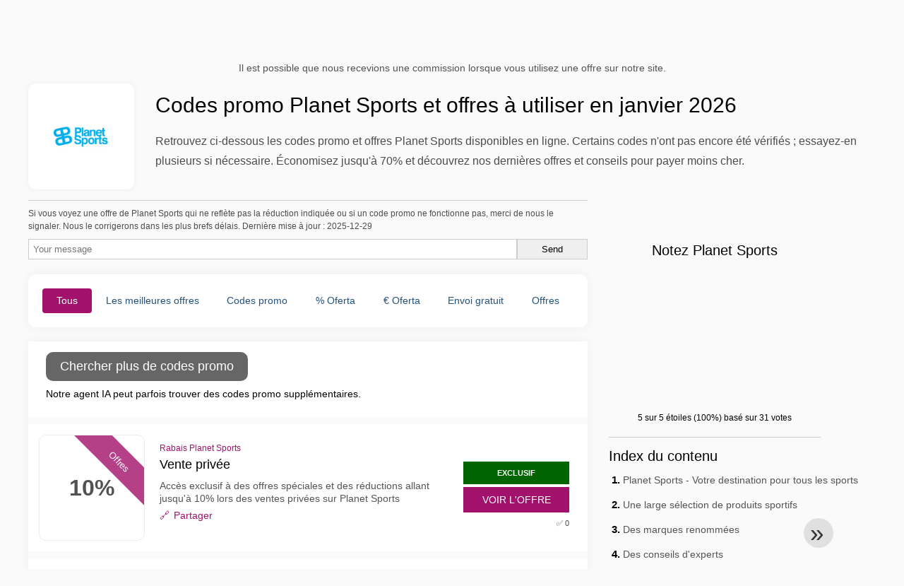

--- FILE ---
content_type: text/html; charset=UTF-8
request_url: https://www.reductioncodepromo.fr/codes-promo-planet-sports
body_size: 19018
content:
<!DOCTYPE html>
<html lang="fr-FR">
<head>
  <meta charset="UTF-8">
  <meta name="viewport" content="width=device-width, initial-scale=1.0">
  <meta name="referrer" content="no-referrer-when-downgrade">
  

    <title>Code promo Planet Sports : jusqu'à 70% de réduction en janvier 2026</title>
    <meta name="description" content="22 offres et codes Planet Sports vérifiés. Jusqu'à 70% de réduction. Codes vérifiés régulièrement. Conseils d'utilisation et économies France">
    <meta name="robots" content="index, follow, max-image-preview:large">

            <link rel="alternate" hreflang="fr" href="https://www.reductioncodepromo.fr/codes-promo-planet-sports">
        <meta property="og:site_name" content="reductioncodepromo.fr">
        <meta property="og:title" content="Codes promo Planet Sports et offres à utiliser en janvier 2026">
        <meta property="og:description" content="22 offres et codes Planet Sports vérifiés. Jusqu'à 70% de réduction. Codes vérifiés régulièrement. Conseils d'utilisation et économies France">
        <meta property="og:image" content="https://cdn.reductioncodepromo.fr/logos/fr/300x240/codes-promo-planet-sports.gif">
        <meta property="og:type" content="website">
        <meta property="og:url" content="https://www.reductioncodepromo.fr/codes-promo-planet-sports">
        <meta property="og:locale" content="fr_FR">
        <link rel="canonical" href="https://www.reductioncodepromo.fr/codes-promo-planet-sports">
    <!-- Favicons -->
        <link rel="icon" type="image/x-icon" href="/assets/img/favicons/fr/favicon.ico">
    <link rel="shortcut icon" href="/assets/img/favicons/fr/favicon32x32.png">
    <link rel="icon" type="image/png" sizes="32x32" href="/assets/img/favicons/fr/favicon32x32.png">
    <link rel="icon" type="image/png" sizes="16x16" href="/assets/img/favicons/fr/favicon16x16.png">
    <link rel="apple-touch-icon" type="image/png" sizes="180x180" href="/assets/img/favicons/fr/favicon180x180.png">
        <!-- Scripts -->
    <script defer src="https://www.reductioncodepromo.fr/themes/maintheme/js/app.js?1"></script>
	<script type="text/javascript">var noindex = false,base64buffer = "",ajaxurl = "https:\/\/www.reductioncodepromo.fr\/ajax.php",subfolder = "\/",wp_home = "https:\/\/www.reductioncodepromo.fr\/",pua_urls = "[base64]",http_host = "reductioncodepromo.fr",sharethis = "Salut j'ai trouv\u00e9 cette r\u00e9duction ",adpopmsg = "D\u00e9sactivez votre bloqueur de publicit\u00e9s",google_tag_id = "G-F1RVMJVT5X",google_cse_id = "3b039ebbb9ebcfccf",maincountry = "FR",whitelabel_nr = "",wp_roothome = "https:\/\/www.reductioncodepromo.fr",termname = "Planet Sports",taxonomy = "store",sticky = 1,fb_id = 73117,fb_name = "Planet Sports",fb_country = "FR",fb_lang = "fr_FR";</script>
	<script defer type="text/javascript" src="/assets/js/footer.js.php?81" crossorigin="anonymous"></script>

    <script type="application/ld+json">{"@context": "https://schema.org","@type": "WebPage","name": "reductioncodepromo.fr","dateModified": "2025-12-29"}</script>
    <link rel="alternate" type="application/x-ndjson" href="https://www.reductioncodepromo.fr/agentic-coupons.ndjson">
            <style>:root {
    --primary-color: #a2116b;
    --secondary-color: #980762;
}
</style>
    <link rel="stylesheet" type="text/css" href="https://www.reductioncodepromo.fr/themes/childtheme8/stylesheet.css?35">
<script id="jshkcache" type="text/javascript">var xhttp=new XMLHttpRequest();xhttp.open("GET","https://www.reductioncodepromo.fr/codes-promo-planet-sports?hkcache=true",true);xhttp.send();</script></head>
<body>
<div id="overlay"></div>
<div id="popup">
<span id="popupclose">X</span>
<div class="popupcontent">
</div>
<span id="adpopup"></span>
</div>
<header class="header" data-com-header>
<a class="header-logo" href="https://www.reductioncodepromo.fr/" style="background-image:url(https://cdn.reductioncodepromo.fr/images/fr_logo7.png);" title="reductioncodepromo.fr"></a>
 <div class="header-search">
    <input type="text" class="__input" id="name_input" placeholder="Rechercher des magasins">
    <ul id="huge_list"></ul>
    <div class="__btn" id="name_input_btn"></div>
</div>
<nav class="header-nav">
<ul class="__items">
<li class="__item">
<span class="__item-text"><a href="/top20-vouchercodes">Top 20</a></span>
</li>
<li class="__item">
<span class="__item-text"><a href="/about-us">À propos de nous</a></span>
</li>
</ul>
</nav>
<div class="header-hamburger"><div></div><div></div><div></div></div>
</header>
<div class="affiliate-disclaimer" style="font-size:.75rem;margin:auto;display:table;padding:4px 0;z-index:1;position:relative;text-align:center;color:#525252;z-index:1;">
Il est possible que nous recevions une commission lorsque vous utilisez une offre sur notre site.</div><main><section class="section _storetop">
  <div class="section-wrap">
    <div class="storetop">
      <div class="__img"><img src="https://cdn.reductioncodepromo.fr/logos/fr/codes-promo-planet-sports.gif" alt="Code promo Planet Sports" width="100" height="100">
     </div>
      <div class="__text">
        <h1>Codes promo Planet Sports et offres à utiliser en janvier 2026</h1>
        <p>Retrouvez ci-dessous les codes promo et offres Planet Sports disponibles en ligne. Certains codes n'ont pas encore été vérifiés ; essayez-en plusieurs si nécessaire. Économisez jusqu'à 70% et découvrez nos dernières offres et conseils pour payer moins cher.</p>
      </div>
    </div>
  </div>
</section>
<div class="seplayout">
  <div class="seplayout-big">
    
                <div>
                <style>.accuracymsg{border:1px solid #ccc;border-width:1px 0 0;}.accuracymsg p{font-size:.65rem;line-height:1rem;margin:.5rem 0;}</style>
                <div class="accuracymsg"><p>Si vous voyez une offre de Planet Sports qui ne reflète pas la réduction indiquée ou si un code promo ne fonctionne pas, merci de nous le signaler. Nous le corrigerons dans les plus brefs délais. Dernière mise à jour : 2025-12-29</p>
                <form method="post" style="display:flex;flex-wrap:wrap;gap:8px;">
                    <input type="text" name="honeypot" value="" style="display:none;">
                    <input type="text" name="couponsverifymsg" value="" placeholder="Your message" style="flex:1;padding:6px;border:1px solid #ccc;min-width:200px;">
                    <input type="submit" value="Send" style="padding:6px;border:1px solid #ccc;min-width:100px;">
                </form>
                </div>
                </div>     <div class="tabs _noequal" data-com-tabs><br>
      <div class="tabs-body">
        <div class="__item">
          <ul class="toggles" data-com-toggles> 
            <li data-filter="codelist-item">Tous</li>
            <li data-filter="dc_main">Les meilleures offres</li>
            <li data-filter="dc_code">Codes promo</li>
            <li data-filter="dc_percent">% Oferta</li>
            <li data-filter="dc_amount">€ Oferta</li>
            <li data-filter="dc_freeshipping">Envoi gratuit</li>
            <li data-filter="dc_offer">Offres</li>
          </ul>
        </div>
        <div class="__item">
          <div class="sqshops">
                <a href="/codes-promo-strava" class="sqshop"><img data-orig="https://cdn.reductioncodepromo.fr/logos/fr/codes-promo-strava.png" alt="Strava" width="100" height="100"></a><a href="/codes-promo-handball-store" class="sqshop"><img data-orig="https://cdn.reductioncodepromo.fr/logos/fr/codes-promo-handball-store.png" alt="Handball Store" width="100" height="100"></a><a href="/codes-promo-espace-golf" class="sqshop"><img data-orig="https://cdn.reductioncodepromo.fr/logos/fr/codes-promo-espace-golf.png" alt="Espace Golf" width="100" height="100"></a><a href="/codes-promo-pelago" class="sqshop"><img data-orig="https://cdn.reductioncodepromo.fr/logos/fr/codes-promo-pelago.png" alt="Pelago" width="100" height="100"></a><a href="/codes-promo-nba" class="sqshop"><img data-orig="https://cdn.reductioncodepromo.fr/logos/fr/codes-promo-nba.jpg" alt="NBA" width="100" height="100"></a><a href="/codes-promo-body-en-fit" class="sqshop"><img data-orig="https://cdn.reductioncodepromo.fr/logos/fr/codes-promo-body-en-fit.png" alt="Body en Fit" width="100" height="100"></a><a href="/codes-promo-shengmilo" class="sqshop"><img data-orig="https://cdn.reductioncodepromo.fr/logos/fr/codes-promo-shengmilo.jpeg" alt="Shengmilo" width="100" height="100"></a><a href="/codes-promo-hosmarte" class="sqshop"><img data-orig="https://cdn.reductioncodepromo.fr/logos/fr/codes-promo-hosmarte.jpg" alt="Hosmarte" width="100" height="100"></a><a href="/codes-promo-versatims" class="sqshop"><img data-orig="https://cdn.reductioncodepromo.fr/fr/icJmLi76OHNL3lrmspxs.png?cb=1715610296" alt="Versatims" width="100" height="100"></a><a href="/codes-promo-sport-decouverte" class="sqshop"><img data-orig="https://cdn.reductioncodepromo.fr/logos/fr/codes-promo-sport-decouverte.png" alt="Sport Découverte" width="100" height="100"></a><a href="/codes-promo-muule" class="sqshop"><img data-orig="https://cdn.reductioncodepromo.fr/fr/FMnl9PWPj9baPusgRKbF.png?cb=1720086259" alt="Muule" width="100" height="100"></a><a href="/codes-promo-montisport-fr" class="sqshop"><img data-orig="https://cdn.reductioncodepromo.fr/fr/2RK5GRPgT9PkCCWAeKNi.png?cb=1724144530" alt="Montisport.fr" width="100" height="100"></a>          </div>
        </div>
        <div class="__item"> 
          <div class="rec_added"><div class="__date">2026-01-07 20:05:15</div><a class="__text" href="/nana/nana-15-coupon-code">Nana | 15% coupon code</a><div class="__shop">Nana </div></div><div class="rec_added"><div class="__date">2026-01-07 13:05:17</div><a class="__text" href="/cdiscount/50-des-499-pour-tous-les-depart">50€ dès 499€ pour tous les départ !</a><div class="__shop">cdiscount </div></div><div class="rec_added"><div class="__date">2026-01-07 12:05:20</div><a class="__text" href="/aosom/soldes-d-hiver-et-bons-plans">SOLDES D'HIVER & bons plans</a><div class="__shop">aosom </div></div><div class="rec_added"><div class="__date">2026-01-07 08:05:26</div><a class="__text" href="/jd-sports/jusqu-a-50-sur-nike">JUSQU'À -50% SUR NIKE</a><div class="__shop">jd sports </div></div><div class="rec_added"><div class="__date">2026-01-07 07:06:26</div><a class="__text" href="/x-sense/la-gamme-des-produits-x-sense">La gamme des produits X-Sense</a><div class="__shop">x-sense </div></div><div class="rec_added"><div class="__date">2026-01-07 07:06:21</div><a class="__text" href="/intergard-shop/intergard-et-haute-qualite-prix-bas">Intergard et haute qualité prix bas</a><div class="__shop">intergard shop </div></div><div class="rec_added"><div class="__date">2026-01-06 16:05:13</div><a class="__text" href="/tapis-fr/nouvelle-annee-nouveau-style-40-sur-nos-best-sellers-dans-la">Nouvelle année, nouveau style : -40% sur nos best-sellers ! Dans la limite des stocks disponibles</a><div class="__shop">Tapis.fr </div></div><div class="rec_added"><div class="__date">2026-01-06 12:05:11</div><a class="__text" href="/honor/5-de-reduction-sur-tous-les-produits-voir-conditions-sur-le">5 % de réduction sur tous les produits Voir conditions sur le site</a><div class="__shop">honor </div></div><div class="rec_added"><div class="__date">2026-01-06 12:05:11</div><a class="__text" href="/cupshe/10-des-59-code">10% dès 59€ | CODE:</a><div class="__shop">cupshe </div></div><div class="rec_added"><div class="__date">2026-01-06 12:05:10</div><a class="__text" href="/body-et-fitshop/un-shaker-offert-a-chaque-commande-website-tetcs-apply">Un Shaker Offert A Chaque Commande Website T&Cs apply</a><div class="__shop">body & fitshop </div></div><div class="rec_added"><div class="__date">2026-01-06 09:09:20</div><a class="__text" href="/dhgate/profitez-de-29-00-3-00-avec-le-coupon-sur-dhgate-com">Profitez de 29,00€ - 3,00€ avec le coupon "" sur Dhgate.com</a><div class="__shop">dhgate </div></div><div class="rec_added"><div class="__date">2026-01-05 20:05:11</div><a class="__text" href="/sedomicilier/45-sur-la-domiciliation-d-entreprise">45% sur la domiciliation d'entreprise</a><div class="__shop">SeDomicilier </div></div><div class="rec_added"><div class="__date">2026-01-05 17:05:07</div><a class="__text" href="/arctic-pure/economisez-15-sur-arctic-pure-fr-jusqu-au-28-02-2026">Economisez 15% sur Arctic Pure FR jusqu'au 28/02/2026</a><div class="__shop">Arctic Pure </div></div><div class="rec_added"><div class="__date">2026-01-05 12:05:15</div><a class="__text" href="/onlineprinters/20-sur-les-cartes-de-visite">20% sur les cartes de visite</a><div class="__shop">onlineprinters </div></div><div class="rec_added"><div class="__date">2026-01-05 12:05:15</div><a class="__text" href="/marks-et-spencer/20-off-full-price-tetc-s-apply">20% off full price T&C's Apply.</a><div class="__shop">marks & spencer </div></div><div class="rec_added"><div class="__date">2026-01-05 11:05:24</div><a class="__text" href="/smartphoto/soldes-d-hiver-2026-smartphoto">Soldes d'hiver 2026 smartphoto</a><div class="__shop">smartphoto </div></div><div class="rec_added"><div class="__date">2026-01-05 11:06:36</div><a class="__text" href="/prettylittlething/42-de-reduction-sur-tout-avec-le-code-excl-sale-beauty-et">42% de réduction sur tout* avec le code *Excl Sale, Beauty & New in this Month</a><div class="__shop">prettylittlething </div></div><div class="rec_added"><div class="__date">2026-01-05 07:06:07</div><a class="__text" href="/be-live-hotels/be-live-hotels-saidia-vacances-a-saidia-un-joyau-marocain">Be Live Hotels - Saidia Vacances à Saidia, un joyau marocain</a><div class="__shop">be live hotels </div></div><div class="rec_added"><div class="__date">2026-01-05 07:06:06</div><a class="__text" href="/4kidspoint/lunettes-de-soleil-enfant">Lunettes de soleil enfant</a><div class="__shop">4kidspoint </div></div><div class="rec_added"><div class="__date">2026-01-04 07:06:05</div><a class="__text" href="/xflirt/envie-de-rencontres-coquines">Envie de rencontres coquines</a><div class="__shop">Xflirt </div></div>        </div>
      </div>
    </div>
    <div class="codelist" id="topcoupon">
      <div class="codelist-item" style="display:flex;flex-direction:column;">
<style>
.promo-agent {
  font-size: 14px;
  width: 100%;
}
.promo-agent-loading{
  display:flex;
  align-items:center;
  gap:12px;
  padding: 10px;
}
#promo-agent-box {
  padding: 10px;
}
.spinner{
  width:18px; height:18px;
  border:2px solid rgba(255,255,255,.2);
  border-top-color:#9cc4ff;
  border-radius:50%;
  animation: spin 1s linear infinite;
}
@keyframes spin{ to{ transform: rotate(360deg);} }
.promo-deals {
}
.promo-deals .row {
  display: grid;
  grid-template-columns: 15% 30% 55%;
  padding: 6px 0;
  gap: 10px;
  border-bottom: 1px solid #ccc;
}
.promo-agent-btn {
  width: auto;
  padding: 10px 20px;
  border: none;
  font-size: 1rem;
  background: #666;
  color: white;
  cursor: pointer;
  border-radius: 10px;
  margin: 0 10px;
}
/* Responsive: stack on small screens */
@media (max-width: 640px){
}
</style>
<button type="button" id="promo-agent-btn" class="promo-agent-btn">
  Chercher plus de codes promo</button>
<div id="promo-agent-box" class="promo-agent" data-nosnippet>
  <div class="promo-agent-loading" id="promo-agent-loading">
    <div class="spinner"></div>
    <div>Recherche en cours...</div>
  </div>
  <div id="promo-agent-content">Notre agent IA peut parfois trouver des codes promo supplémentaires.</div>
  <center id="promo-agent-found" style="margin:20px 0 0; display:none; font-size:13px; opacity:.75;">Réductions trouvées par IA</center>	
</div>

<script>
const store = "Planet Sports";
const slug  = "planet-sports";
document.addEventListener("DOMContentLoaded",()=>{const e=document.getElementById("promo-agent-content"),t=document.getElementById("promo-agent-loading"),n=document.getElementById("promo-agent-box"),o=document.getElementById("promo-agent-btn"),s=document.getElementById("promo-agent-found");if(!(e&&t&&n&&o))return;let a=0;function l(e){return String(e??"").replace(/&/g,"&amp;").replace(/</g,"&lt;").replace(/>/g,"&gt;")}function d(e){return String(e??"").replace(/https?:\/\/\S+/gi,"").replace(/\b[a-z0-9.-]+\.(com|net|org|nl|de|fr|it|es|co|io)\b/gi,"").trim()}function i(n){e.innerHTML=n,t.style.display="none",e.style.display="block",o.disabled=!1,o.setAttribute("aria-busy","false")}t.style.display="none",s&&(s.style.display="none"),o.addEventListener("click",async()=>{const n=++a;try{t.style.display="flex",e.style.display="none",o.disabled=!0,o.setAttribute("aria-busy","true"),s&&(s.style.display="none");const r=Date.now(),c=await async function(){const e="action=promoagent&program="+encodeURIComponent(store)+"&slug="+encodeURIComponent(slug),t=await fetch("https://www.reductioncodepromo.fr/ajax.php",{method:"POST",headers:{"Content-Type":"application/x-www-form-urlencoded"},credentials:"same-origin",cache:"no-store",body:e});if(!t.ok)throw new Error("HTTP "+t.status);const n=await t.json();return n&&Array.isArray(n.deals)?n.deals:[]}(),p=Date.now()-r;if(p<900&&await new Promise(e=>setTimeout(e,900-p)),n!==a)return;if(!c.length)return s&&(s.style.display="none"),void i('<div class="muted">Aucune offre supplémentaire trouvée pour le moment.</div>');s&&(s.style.display="block"),i('<div class="promo-deals">'+c.map(e=>{const t=d(e.code||""),n=d(e.discount||""),o=d(e.conditions||"");return`\n<div class="row">\n<div class="cell code">${t?`<strong>${l(t)}</strong>`:'<span class="muted"></span>'}</div>\n<div class="cell discount">${n?l(n):'<span class="muted"></span>'}</div>\n<div class="cell conditions">${o?l(o):'<span class="muted"></span>'}</div>\n</div>\n`}).join("")+"</div>")}catch(e){if(n!==a)return;s&&(s.style.display="none"),i('<div class="muted">Aucune offre supplémentaire trouvée pour le moment.</div>')}})});
</script>

</div>      <div class="codelist-item itemid3258868 dc_main dc_percent dc_offer affiliate">
    <div class="__logo">
        <div class="__logo-img">
                        
            <div class="__logo-text">
            10%                        </div>
            <div class="__logo-type">Offres</div>
        </div>
        
    </div>
    <div class="__desc offercontent" data-clipb="" data-id="3258868">
    <div>
        <div class="__desc-data">
        Rabais Planet Sports        </div>
                        <div class="__desc-title">
            <h3>Vente privée</h3>            </div>
            <div class="__desc-text">Accès exclusif à des offres spéciales et des réductions allant jusqu'à 10% lors des ventes privées sur Planet Sports</div>
                         <label class="__foot-share">Partager            <input type="checkbox">
            <div class="__sn"></div>
            </label>
                    </div>
        <div class="__foot">
        	            <span class='__foot-excl'>EXCLUSIF</span>
                        <div class="__foot-btn_row">
                <div class="__foot-btn">
                
                    <div title="Voir l'offre" data-href="/codes-promo-planet-sports#3258868" data-id="3258868">
                    <div class="__foot-btn-below"></div><div class="__foot-btn-offer">Voir l'offre</div>
                    </div>                </div>
                <div class="__foot_used">
                                        <div>&#9989; 0</div>
                                    </div>
            </div>
        </div>
    </div>
</div>
<div class="codelist-item itemid3236651 dc_main dc_offer affiliate">
    <div class="__logo">
        <div class="__logo-img">
                        
            <div class="__logo-text" style="font-size:small;font-weight:normal;">
            <a href="/codes-promo-planet-sports#3236651" target="_blank" rel="noopener"><img data-orig="https://cdn.reductioncodepromo.fr/logos/fr/codes-promo-planet-sports.gif" alt="Planet Sports" width="126" height="46"></a>                        </div>
            <div class="__logo-type">Offres</div>
        </div>
        
    </div>
    <div class="__desc offercontent" data-clipb="" data-id="3236651">
    <div>
        <div class="__desc-data">
        Rabais Planet Sports        </div>
                        <div class="__desc-title">
            <h3>Promotion articles de sport</h3>            </div>
            <div class="__desc-text">Profitez de remises parfois disponibles sur une large gamme d'articles de sport de qualité</div>
                         <label class="__foot-share">Partager            <input type="checkbox">
            <div class="__sn"></div>
            </label>
                    </div>
        <div class="__foot">
        	            <div class="__foot-btn_row">
                <div class="__foot-btn">
                
                    <div title="Voir l'offre" data-href="/codes-promo-planet-sports#3236651" data-id="3236651">
                    <div class="__foot-btn-below"></div><div class="__foot-btn-offer">Voir l'offre</div>
                    </div>                </div>
                <div class="__foot_used">
                                        <div>&#9989; 0</div>
                                    </div>
            </div>
        </div>
    </div>
</div>
<div class="adwidget"></div><div class="codelist-item itemid3211472 dc_main dc_percent dc_offer affiliate">
    <div class="__logo">
        <div class="__logo-img">
                        
            <div class="__logo-text">
            50%                        </div>
            <div class="__logo-type">Offres</div>
        </div>
        
    </div>
    <div class="__desc offercontent" data-clipb="" data-id="3211472">
    <div>
        <div class="__desc-data">
        Rabais Planet Sports        </div>
                        <div class="__desc-title">
            <h3>Ventes flash: Jusqu'à 50% de réduction sur les vêtements de sport!</h3>            </div>
            <div class="__desc-text">Profitez de ventes flash sur une large gamme de vêtements de sport chez Planet Sports. Économisez jusqu'à 50%</div>
                         <label class="__foot-share">Partager            <input type="checkbox">
            <div class="__sn"></div>
            </label>
                    </div>
        <div class="__foot">
        	            <div class="__foot-btn_row">
                <div class="__foot-btn">
                
                    <div title="Voir l'offre" data-href="/codes-promo-planet-sports#3211472" data-id="3211472">
                    <div class="__foot-btn-below"></div><div class="__foot-btn-offer">Voir l'offre</div>
                    </div>                </div>
                <div class="__foot_used">
                                        <div>&#9989; 0</div>
                                    </div>
            </div>
        </div>
    </div>
</div>
<div class="codelist-item topbanner" style="display:block;"></div>

<div class="" style="padding: 18px;background: #f3f5fd;margin: 10px 0;">
  <div style="max-width:900px; margin-bottom:24px;">
    <h5 style="margin:0 0 8px; font-size:20px;">
      Économisez plus avec la bonne carte de débit    </h5>
    <p style="margin:0; font-size:15px; line-height:1.6; color:#444;">
      Économisez encore plus grâce à des cartes de débit gratuites comme Wise et N26. Elles permettent d’éviter les frais, de gérer les paiements en ligne et d’acheter plus efficacement, surtout à l’international.    </p>
  </div>

  <div style="display:flex; gap:24px; flex-wrap:wrap;">
    <div style="flex:1; min-width:260px; background:#fff; border-radius:12px; display:flex; align-items:center; padding:10px 5px;">
      <img alt="Wise Card" style="width:110px; height:auto; object-fit:contain;" src="https://cdn.imp-multimedia.com/wise-card.jpg?2">
      <div>
        <strong style="font-size:16px;">Wise Card</strong>
        <p style="margin:6px 0 8px; font-size:14px; line-height:1.5; color:#555;">
          Carte de débit avec des taux de change bas. Idéale pour les achats en ligne sans frais cachés.        </p>
        <a href="https://wise.com/invite/ath/harmk1" rel="sponsored nofollow noopener" target="_blank" style="font-size:14px; color:#0070cc; text-decoration:none; font-weight:500;">
          Inscription gratuite →        </a>
      </div>
    </div>

    <div style="flex:1; min-width:260px; background:#fff; border-radius:12px; display:flex; align-items:center; padding:10px 5px;">
      <img alt="N26 Card" style="width:110px; height:auto; object-fit:contain;" src="https://cdn.imp-multimedia.com/n26.jpg">
      <div>
        <strong style="font-size:16px;">N26 Card</strong>
        <p style="margin:6px 0 8px; font-size:14px; line-height:1.5; color:#555;">
          Compte bancaire en ligne gratuit avec une carte moderne pour les paiements en ligne en Europe.        </p>
        <a href="https://n26.com/r/harryk7380" rel="sponsored nofollow noopener" target="_blank" style="font-size:14px; color:#0070cc; text-decoration:none; font-weight:500;">
          Inscription gratuite →        </a>
      </div>
    </div>
  </div>
</div>
<div style='padding:20px'><h2>Explorez plus d'offres de Planet Sports</h2><div class='taxbottom'>Trouver le bon code de réduction peut nécessiter plusieurs essais. Nous vous suggérons de tester ces codes de Planet Sports pour augmenter vos chances d'économiser.</div></div><div class="codelist-item itemid3189530 dc_main dc_offer affiliate">
    <div class="__logo">
        <div class="__logo-img">
                        
            <div class="__logo-text" style="font-size:small;font-weight:normal;">
            <a href="/codes-promo-planet-sports#3189530" target="_blank" rel="noopener"><img data-orig="https://cdn.reductioncodepromo.fr/logos/fr/codes-promo-planet-sports.gif" alt="Planet Sports" width="126" height="46"></a>                        </div>
            <div class="__logo-type">Offres</div>
        </div>
        
    </div>
    <div class="__desc offercontent" data-clipb="" data-id="3189530">
    <div>
        <div class="__desc-data">
        Rabais Planet Sports        </div>
                        <div class="__desc-title">
            <h3>Promotions sur articles sport</h3>            </div>
            <div class="__desc-text">Profitez de remises exclusives sur les équipements sportifs chez Planet Sports</div>
                         <label class="__foot-share">Partager            <input type="checkbox">
            <div class="__sn"></div>
            </label>
                    </div>
        <div class="__foot">
        	            <div class="__foot-btn_row">
                <div class="__foot-btn">
                
                    <div title="Voir l'offre" data-href="/codes-promo-planet-sports#3189530" data-id="3189530">
                    <div class="__foot-btn-below"></div><div class="__foot-btn-offer">Voir l'offre</div>
                    </div>                </div>
                <div class="__foot_used">
                                        <div>&#9989; 0</div>
                                    </div>
            </div>
        </div>
    </div>
</div>
<div class="codelist-item itemid3174478 dc_main dc_offer affiliate">
    <div class="__logo">
        <div class="__logo-img">
                        
            <div class="__logo-text" style="font-size:small;font-weight:normal;">
            <a href="/codes-promo-planet-sports#3174478" target="_blank" rel="noopener"><img data-orig="https://cdn.reductioncodepromo.fr/logos/fr/codes-promo-planet-sports.gif" alt="Planet Sports" width="126" height="46"></a>                        </div>
            <div class="__logo-type">Offres</div>
        </div>
        
    </div>
    <div class="__desc offercontent" data-clipb="" data-id="3174478">
    <div>
        <div class="__desc-data">
        Rabais Planet Sports        </div>
                        <div class="__desc-title">
            <h3>Offre spéciale sur les articles de sport</h3>            </div>
            <div class="__desc-text">Parfois, bénéficiez de remises exclusives sur une large gamme d'articles de sport chez Planet Sports. Ne manquez pas cette occasion</div>
                         <label class="__foot-share">Partager            <input type="checkbox">
            <div class="__sn"></div>
            </label>
                    </div>
        <div class="__foot">
        	            <div class="__foot-btn_row">
                <div class="__foot-btn">
                
                    <div title="Voir l'offre" data-href="/codes-promo-planet-sports#3174478" data-id="3174478">
                    <div class="__foot-btn-below"></div><div class="__foot-btn-offer">Voir l'offre</div>
                    </div>                </div>
                <div class="__foot_used">
                                        <div>&#9989; 0</div>
                                    </div>
            </div>
        </div>
    </div>
</div>
<div class="codelist-item itemid3153788 dc_main dc_percent dc_offer affiliate">
    <div class="__logo">
        <div class="__logo-img">
                        
            <div class="__logo-text">
            10%                        </div>
            <div class="__logo-type">Offres</div>
        </div>
        
    </div>
    <div class="__desc offercontent" data-clipb="" data-id="3153788">
    <div>
        <div class="__desc-data">
        Rabais Planet Sports        </div>
                        <div class="__desc-title">
            <h3>Vente flash sur les articles de sport!</h3>            </div>
            <div class="__desc-text">Jusqu'à 10% de réduction sur une large sélection d'articles de sport de qualité. Dépêchez-vous</div>
                         <label class="__foot-share">Partager            <input type="checkbox">
            <div class="__sn"></div>
            </label>
                    </div>
        <div class="__foot">
        	            <div class="__foot-btn_row">
                <div class="__foot-btn">
                
                    <div title="Voir l'offre" data-href="/codes-promo-planet-sports#3153788" data-id="3153788">
                    <div class="__foot-btn-below"></div><div class="__foot-btn-offer">Voir l'offre</div>
                    </div>                </div>
                <div class="__foot_used">
                                        <div>&#9989; 0</div>
                                    </div>
            </div>
        </div>
    </div>
</div>
<div class="codelist-item itemid3133141 dc_main dc_percent dc_offer affiliate">
    <div class="__logo">
        <div class="__logo-img">
                        
            <div class="__logo-text">
            10%                        </div>
            <div class="__logo-type">Offres</div>
        </div>
        
    </div>
    <div class="__desc offercontent" data-clipb="" data-id="3133141">
    <div>
        <div class="__desc-data">
        Rabais Planet Sports        </div>
                        <div class="__desc-title">
            <h3>Vente privée équipement sportif</h3>            </div>
            <div class="__desc-text">Des offres exclusives jusqu'à 10% de réduction sur une sélection d'équipements sportifs</div>
                         <label class="__foot-share">Partager            <input type="checkbox">
            <div class="__sn"></div>
            </label>
                    </div>
        <div class="__foot">
        	            <div class="__foot-btn_row">
                <div class="__foot-btn">
                
                    <div title="Voir l'offre" data-href="/codes-promo-planet-sports#3133141" data-id="3133141">
                    <div class="__foot-btn-below"></div><div class="__foot-btn-offer">Voir l'offre</div>
                    </div>                </div>
                <div class="__foot_used">
                                        <div>&#9989; 0</div>
                                    </div>
            </div>
        </div>
    </div>
</div>
<div class="codelist-item itemid3119655 dc_main dc_percent dc_offer affiliate">
    <div class="__logo">
        <div class="__logo-img">
                        
            <div class="__logo-text">
            10%                        </div>
            <div class="__logo-type">Offres</div>
        </div>
        
    </div>
    <div class="__desc offercontent" data-clipb="" data-id="3119655">
    <div>
        <div class="__desc-data">
        Rabais Planet Sports        </div>
                        <div class="__desc-title">
            <h3>Jusqu'à 10% de réduction sur les vêtements de sport</h3>            </div>
            <div class="__desc-text">Profitez de jusqu'à 10% de réduction sur une sélection de vêtements de sport chez Planet Sports</div>
                         <label class="__foot-share">Partager            <input type="checkbox">
            <div class="__sn"></div>
            </label>
                    </div>
        <div class="__foot">
        	            <div class="__foot-btn_row">
                <div class="__foot-btn">
                
                    <div title="Voir l'offre" data-href="/codes-promo-planet-sports#3119655" data-id="3119655">
                    <div class="__foot-btn-below"></div><div class="__foot-btn-offer">Voir l'offre</div>
                    </div>                </div>
                <div class="__foot_used">
                                        <div>&#9989; 0</div>
                                    </div>
            </div>
        </div>
    </div>
</div>
<div class="adwidget"></div><div class="codelist-item itemid3104330 dc_main dc_offer affiliate">
    <div class="__logo">
        <div class="__logo-img">
                        
            <div class="__logo-text" style="font-size:small;font-weight:normal;">
            <a href="/codes-promo-planet-sports#3104330" target="_blank" rel="noopener"><img data-orig="https://cdn.reductioncodepromo.fr/logos/fr/codes-promo-planet-sports.gif" alt="Planet Sports" width="126" height="46"></a>                        </div>
            <div class="__logo-type">Offres</div>
        </div>
        
    </div>
    <div class="__desc offercontent" data-clipb="" data-id="3104330">
    <div>
        <div class="__desc-data">
        Rabais Planet Sports        </div>
                        <div class="__desc-title">
            <h3>Vente flash : Réductions sur les vêtements de sport</h3>            </div>
            <div class="__desc-text">Profitez de réductions exceptionnelles sur une large sélection de vêtements de sport chez Planet Sports. Offre limitée dans le temps</div>
                         <label class="__foot-share">Partager            <input type="checkbox">
            <div class="__sn"></div>
            </label>
                    </div>
        <div class="__foot">
        	            <div class="__foot-btn_row">
                <div class="__foot-btn">
                
                    <div title="Voir l'offre" data-href="/codes-promo-planet-sports#3104330" data-id="3104330">
                    <div class="__foot-btn-below"></div><div class="__foot-btn-offer">Voir l'offre</div>
                    </div>                </div>
                <div class="__foot_used">
                                        <div>&#9989; 0</div>
                                    </div>
            </div>
        </div>
    </div>
</div>
<div class="codelist-item itemid3086842 dc_main dc_offer affiliate">
    <div class="__logo">
        <div class="__logo-img">
                        
            <div class="__logo-text" style="font-size:small;font-weight:normal;">
            <a href="/codes-promo-planet-sports#3086842" target="_blank" rel="noopener"><img data-orig="https://cdn.reductioncodepromo.fr/logos/fr/codes-promo-planet-sports.gif" alt="Planet Sports" width="126" height="46"></a>                        </div>
            <div class="__logo-type">Offres</div>
        </div>
        
    </div>
    <div class="__desc offercontent" data-clipb="" data-id="3086842">
    <div>
        <div class="__desc-data">
        Rabais Planet Sports        </div>
                        <div class="__desc-title">
            <h3>Offres spéciales sur les articles de sport</h3>            </div>
            <div class="__desc-text">Trouvez des réductions exclusives sur les vêtements et équipements de sport chez Planet Sports</div>
                         <label class="__foot-share">Partager            <input type="checkbox">
            <div class="__sn"></div>
            </label>
                    </div>
        <div class="__foot">
        	            <div class="__foot-btn_row">
                <div class="__foot-btn">
                
                    <div title="Voir l'offre" data-href="/codes-promo-planet-sports#3086842" data-id="3086842">
                    <div class="__foot-btn-below"></div><div class="__foot-btn-offer">Voir l'offre</div>
                    </div>                </div>
                <div class="__foot_used">
                                        <div>&#9989; 0</div>
                                    </div>
            </div>
        </div>
    </div>
</div>
<div class="adwidget"></div><div class="codelist-item itemid3064622 dc_main dc_percent dc_offer affiliate">
    <div class="__logo">
        <div class="__logo-img">
                        
            <div class="__logo-text">
            10%                        </div>
            <div class="__logo-type">Offres</div>
        </div>
        
    </div>
    <div class="__desc offercontent" data-clipb="" data-id="3064622">
    <div>
        <div class="__desc-data">
        Rabais Planet Sports        </div>
                        <div class="__desc-title">
            <h3>Soldes sur les articles de sport</h3>            </div>
            <div class="__desc-text">Parfois des réductions allant jusqu'à 10% sur une sélection d'articles de sport de qualité chez Planet Sports</div>
                         <label class="__foot-share">Partager            <input type="checkbox">
            <div class="__sn"></div>
            </label>
                    </div>
        <div class="__foot">
        	            <div class="__foot-btn_row">
                <div class="__foot-btn">
                
                    <div title="Voir l'offre" data-href="/codes-promo-planet-sports#3064622" data-id="3064622">
                    <div class="__foot-btn-below"></div><div class="__foot-btn-offer">Voir l'offre</div>
                    </div>                </div>
                <div class="__foot_used">
                                        <div>&#9989; 0</div>
                                    </div>
            </div>
        </div>
    </div>
</div>
<div class="codelist-item itemid3048639 dc_main dc_offer affiliate">
    <div class="__logo">
        <div class="__logo-img">
                        
            <div class="__logo-text" style="font-size:small;font-weight:normal;">
            <a href="/codes-promo-planet-sports#3048639" target="_blank" rel="noopener"><img data-orig="https://cdn.reductioncodepromo.fr/logos/fr/codes-promo-planet-sports.gif" alt="Planet Sports" width="126" height="46"></a>                        </div>
            <div class="__logo-type">Offres</div>
        </div>
        
    </div>
    <div class="__desc offercontent" data-clipb="" data-id="3048639">
    <div>
        <div class="__desc-data">
        Rabais Planet Sports        </div>
                        <div class="__desc-title">
            <h3>Promotion spéciale: Équipement sportif à prix réduit</h3>            </div>
            <div class="__desc-text">Découvrez des offres spéciales sur une sélection d'équipements sportifs à prix réduit chez Planet Sports</div>
                         <label class="__foot-share">Partager            <input type="checkbox">
            <div class="__sn"></div>
            </label>
                    </div>
        <div class="__foot">
        	            <div class="__foot-btn_row">
                <div class="__foot-btn">
                
                    <div title="Voir l'offre" data-href="/codes-promo-planet-sports#3048639" data-id="3048639">
                    <div class="__foot-btn-below"></div><div class="__foot-btn-offer">Voir l'offre</div>
                    </div>                </div>
                <div class="__foot_used">
                                        <div>&#9989; 0</div>
                                    </div>
            </div>
        </div>
    </div>
</div>
<div class="codelist-item itemid3031433 dc_main dc_percent dc_offer affiliate">
    <div class="__logo">
        <div class="__logo-img">
                        
            <div class="__logo-text">
            10%                        </div>
            <div class="__logo-type">Offres</div>
        </div>
        
    </div>
    <div class="__desc offercontent" data-clipb="" data-id="3031433">
    <div>
        <div class="__desc-data">
        Rabais Planet Sports        </div>
                        <div class="__desc-title">
            <h3>Promotion exclusive: jusqu'à 10% de réduction sur les articles de sport</h3>            </div>
            <div class="__desc-text">Profitez de remises allant jusqu'à 10% sur une sélection d'articles de sport chez Planet Sports</div>
                         <label class="__foot-share">Partager            <input type="checkbox">
            <div class="__sn"></div>
            </label>
                    </div>
        <div class="__foot">
        	            <div class="__foot-btn_row">
                <div class="__foot-btn">
                
                    <div title="Voir l'offre" data-href="/codes-promo-planet-sports#3031433" data-id="3031433">
                    <div class="__foot-btn-below"></div><div class="__foot-btn-offer">Voir l'offre</div>
                    </div>                </div>
                <div class="__foot_used">
                                        <div>&#9989; 0</div>
                                    </div>
            </div>
        </div>
    </div>
</div>
<div class="codelist-item itemid3013318 dc_main dc_percent dc_offer affiliate">
    <div class="__logo">
        <div class="__logo-img">
                        
            <div class="__logo-text">
            70%                        </div>
            <div class="__logo-type">Offres</div>
        </div>
        
    </div>
    <div class="__desc offercontent" data-clipb="" data-id="3013318">
    <div>
        <div class="__desc-data">
        Rabais Planet Sports        </div>
                        <div class="__desc-title">
            <h3>Soldes d'hiver: jusqu'à 70% de réduction sur les articles de sport!</h3>            </div>
            <div class="__desc-text">Profitez de réductions allant jusqu'à 70% sur une large sélection d'articles de sport chez Planet Sports pendant les soldes d'hiver</div>
                         <label class="__foot-share">Partager            <input type="checkbox">
            <div class="__sn"></div>
            </label>
                    </div>
        <div class="__foot">
        	            <div class="__foot-btn_row">
                <div class="__foot-btn">
                
                    <div title="Voir l'offre" data-href="/codes-promo-planet-sports#3013318" data-id="3013318">
                    <div class="__foot-btn-below"></div><div class="__foot-btn-offer">Voir l'offre</div>
                    </div>                </div>
                <div class="__foot_used">
                                        <div>&#9989; 0</div>
                                    </div>
            </div>
        </div>
    </div>
</div>
<div class="codelist-item itemid2998811 dc_main dc_percent dc_offer affiliate">
    <div class="__logo">
        <div class="__logo-img">
                        
            <div class="__logo-text">
            50%                        </div>
            <div class="__logo-type">Offres</div>
        </div>
        
    </div>
    <div class="__desc offercontent" data-clipb="" data-id="2998811">
    <div>
        <div class="__desc-data">
        Rabais Planet Sports        </div>
                        <div class="__desc-title">
            <h3>Vente flash: Jusqu'à 50% de réduction sur les vêtements de sport</h3>            </div>
            <div class="__desc-text">Ne manquez pas la vente flash chez Planet Sports avec jusqu'à 50% de réduction sur une large gamme de vêtements de sport</div>
                         <label class="__foot-share">Partager            <input type="checkbox">
            <div class="__sn"></div>
            </label>
                    </div>
        <div class="__foot">
        	            <div class="__foot-btn_row">
                <div class="__foot-btn">
                
                    <div title="Voir l'offre" data-href="/codes-promo-planet-sports#2998811" data-id="2998811">
                    <div class="__foot-btn-below"></div><div class="__foot-btn-offer">Voir l'offre</div>
                    </div>                </div>
                <div class="__foot_used">
                                        <div>&#9989; 0</div>
                                    </div>
            </div>
        </div>
    </div>
</div>
<div class="codelist-item itemid2983832 dc_main dc_offer affiliate">
    <div class="__logo">
        <div class="__logo-img">
                        
            <div class="__logo-text" style="font-size:small;font-weight:normal;">
            <a href="/codes-promo-planet-sports#2983832" target="_blank" rel="noopener"><img data-orig="https://cdn.reductioncodepromo.fr/logos/fr/codes-promo-planet-sports.gif" alt="Planet Sports" width="126" height="46"></a>                        </div>
            <div class="__logo-type">Offres</div>
        </div>
        
    </div>
    <div class="__desc offercontent" data-clipb="" data-id="2983832">
    <div>
        <div class="__desc-data">
        Rabais Planet Sports        </div>
                        <div class="__desc-title">
            <h3>Offre spéciale : 2 articles achetés, le 3ème offert</h3>            </div>
            <div class="__desc-text">Profitez de cette offre exclusive pour renouveler votre garde-robe sportive chez Planet Sports</div>
                         <label class="__foot-share">Partager            <input type="checkbox">
            <div class="__sn"></div>
            </label>
                    </div>
        <div class="__foot">
        	            <div class="__foot-btn_row">
                <div class="__foot-btn">
                
                    <div title="Voir l'offre" data-href="/codes-promo-planet-sports#2983832" data-id="2983832">
                    <div class="__foot-btn-below"></div><div class="__foot-btn-offer">Voir l'offre</div>
                    </div>                </div>
                <div class="__foot_used">
                                        <div>&#9989; 0</div>
                                    </div>
            </div>
        </div>
    </div>
</div>
<div class="codelist-item itemid2949483 dc_main dc_percent dc_offer affiliate">
    <div class="__logo">
        <div class="__logo-img">
                        
            <div class="__logo-text">
            50%                        </div>
            <div class="__logo-type">Offres</div>
        </div>
        
    </div>
    <div class="__desc offercontent" data-clipb="" data-id="2949483">
    <div>
        <div class="__desc-data">
        Rabais Planet Sports        </div>
                        <div class="__desc-title">
            <h3>Soldes d'été</h3>            </div>
            <div class="__desc-text">Jusqu'à 50% de réduction sur une large gamme d'articles de sport pendant les soldes d'été</div>
                         <label class="__foot-share">Partager            <input type="checkbox">
            <div class="__sn"></div>
            </label>
                    </div>
        <div class="__foot">
        	            <div class="__foot-btn_row">
                <div class="__foot-btn">
                
                    <div title="Voir l'offre" data-href="/codes-promo-planet-sports#2949483" data-id="2949483">
                    <div class="__foot-btn-below"></div><div class="__foot-btn-offer">Voir l'offre</div>
                    </div>                </div>
                <div class="__foot_used">
                                        <div>&#9989; 0</div>
                                    </div>
            </div>
        </div>
    </div>
</div>
<div class="codelist-item itemid2927551 dc_main dc_percent dc_offer affiliate">
    <div class="__logo">
        <div class="__logo-img">
                        
            <div class="__logo-text">
            15%                        </div>
            <div class="__logo-type">Offres</div>
        </div>
        
    </div>
    <div class="__desc offercontent" data-clipb="" data-id="2927551">
    <div>
        <div class="__desc-data">
        Rabais Planet Sports        </div>
                        <div class="__desc-title">
            <h3>Rabais exclusif: 15% de réduction sur les équipements sportifs!</h3>            </div>
            <div class="__desc-text">Profitez d'une remise de 15% sur les équipements sportifs chez Planet Sports</div>
                         <label class="__foot-share">Partager            <input type="checkbox">
            <div class="__sn"></div>
            </label>
                    </div>
        <div class="__foot">
        	            <div class="__foot-btn_row">
                <div class="__foot-btn">
                
                    <div title="Voir l'offre" data-href="/codes-promo-planet-sports#2927551" data-id="2927551">
                    <div class="__foot-btn-below"></div><div class="__foot-btn-offer">Voir l'offre</div>
                    </div>                </div>
                <div class="__foot_used">
                                        <div>&#9989; 0</div>
                                    </div>
            </div>
        </div>
    </div>
</div>
<div class="codelist-item itemid2910314 dc_main dc_percent dc_offer affiliate">
    <div class="__logo">
        <div class="__logo-img">
                        
            <div class="__logo-text">
            10%                        </div>
            <div class="__logo-type">Offres</div>
        </div>
        
    </div>
    <div class="__desc offercontent" data-clipb="" data-id="2910314">
    <div>
        <div class="__desc-data">
        Rabais Planet Sports        </div>
                        <div class="__desc-title">
            <h3>Offres exclusives sur les articles de sport</h3>            </div>
            <div class="__desc-text">Profitez de réductions allant jusqu'à 10% sur une sélection d'articles de sport de qualité. Faites le plein d'équipement</div>
                         <label class="__foot-share">Partager            <input type="checkbox">
            <div class="__sn"></div>
            </label>
                    </div>
        <div class="__foot">
        	            <div class="__foot-btn_row">
                <div class="__foot-btn">
                
                    <div title="Voir l'offre" data-href="/codes-promo-planet-sports#2910314" data-id="2910314">
                    <div class="__foot-btn-below"></div><div class="__foot-btn-offer">Voir l'offre</div>
                    </div>                </div>
                <div class="__foot_used">
                                        <div>&#9989; 0</div>
                                    </div>
            </div>
        </div>
    </div>
</div>
<div class="adwidget"></div><div class="codelist-item itemid2878274 dc_main dc_offer affiliate">
    <div class="__logo">
        <div class="__logo-img">
                        
            <div class="__logo-text" style="font-size:small;font-weight:normal;">
            <a href="/codes-promo-planet-sports#2878274" target="_blank" rel="noopener"><img data-orig="https://cdn.reductioncodepromo.fr/logos/fr/codes-promo-planet-sports.gif" alt="Planet Sports" width="126" height="46"></a>                        </div>
            <div class="__logo-type">Offres</div>
        </div>
        
    </div>
    <div class="__desc offercontent" data-clipb="" data-id="2878274">
    <div>
        <div class="__desc-data">
        Rabais Planet Sports        </div>
                        <div class="__desc-title">
            <h3>Équipez-vous pour vos activités sportives!</h3>            </div>
            <div class="__desc-text">Parfois, bénéficiez de remises exclusives sur les vêtements, chaussures et équipements de sport de grandes marques. Offres limitées dans le temps</div>
                         <label class="__foot-share">Partager            <input type="checkbox">
            <div class="__sn"></div>
            </label>
                    </div>
        <div class="__foot">
        	            <div class="__foot-btn_row">
                <div class="__foot-btn">
                
                    <div title="Voir l'offre" data-href="/codes-promo-planet-sports#2878274" data-id="2878274">
                    <div class="__foot-btn-below"></div><div class="__foot-btn-offer">Voir l'offre</div>
                    </div>                </div>
                <div class="__foot_used">
                                        <div>&#9989; 0</div>
                                    </div>
            </div>
        </div>
    </div>
</div>
<div class="codelist-item itemid2860869 dc_main dc_percent dc_offer affiliate">
    <div class="__logo">
        <div class="__logo-img">
                        
            <div class="__logo-text">
            10%                        </div>
            <div class="__logo-type">Offres</div>
        </div>
        
    </div>
    <div class="__desc offercontent" data-clipb="" data-id="2860869">
    <div>
        <div class="__desc-data">
        Rabais Planet Sports        </div>
                        <div class="__desc-title">
            <h3>Vente flash: Jusqu'à 10% de réduction sur les articles de sport</h3>            </div>
            <div class="__desc-text">Ne manquez pas la vente flash chez Planet Sports et bénéficiez de réductions allant jusqu'à 10% sur les articles de sport</div>
                         <label class="__foot-share">Partager            <input type="checkbox">
            <div class="__sn"></div>
            </label>
                    </div>
        <div class="__foot">
        	            <div class="__foot-btn_row">
                <div class="__foot-btn">
                
                    <div title="Voir l'offre" data-href="/codes-promo-planet-sports#2860869" data-id="2860869">
                    <div class="__foot-btn-below"></div><div class="__foot-btn-offer">Voir l'offre</div>
                    </div>                </div>
                <div class="__foot_used">
                                        <div>&#9989; 0</div>
                                    </div>
            </div>
        </div>
    </div>
</div>
<div class="codelist-item itemid2836551 dc_main dc_offer affiliate">
    <div class="__logo">
        <div class="__logo-img">
                        
            <div class="__logo-text" style="font-size:small;font-weight:normal;">
            <a href="/codes-promo-planet-sports#2836551" target="_blank" rel="noopener"><img data-orig="https://cdn.reductioncodepromo.fr/logos/fr/codes-promo-planet-sports.gif" alt="Planet Sports" width="126" height="46"></a>                        </div>
            <div class="__logo-type">Offres</div>
        </div>
        
    </div>
    <div class="__desc offercontent" data-clipb="" data-id="2836551">
    <div>
        <div class="__desc-data">
        Rabais Planet Sports        </div>
                        <div class="__desc-title">
            <h3>Offre limitée: Réductions sur les vêtements et équipements sportifs</h3>            </div>
            <div class="__desc-text">Profitez de réductions exclusives sur une sélection de vêtements et équipements sportifs chez Planet Sports</div>
                         <label class="__foot-share">Partager            <input type="checkbox">
            <div class="__sn"></div>
            </label>
                    </div>
        <div class="__foot">
        	            <div class="__foot-btn_row">
                <div class="__foot-btn">
                
                    <div title="Voir l'offre" data-href="/codes-promo-planet-sports#2836551" data-id="2836551">
                    <div class="__foot-btn-below"></div><div class="__foot-btn-offer">Voir l'offre</div>
                    </div>                </div>
                <div class="__foot_used">
                                        <div>&#9989; 0</div>
                                    </div>
            </div>
        </div>
    </div>
</div>
    </div>
    <ul class="breadcrumbs"><li><a href="https://www.reductioncodepromo.fr/">Accueil</a></li><li><a href="/bons-plans-sports-et-loisirs">Sports et Loisirs</a></li><li>Codes promo Planet Sports</li></ul><script type="application/ld+json">{"@context": "https://schema.org","@type": "BreadcrumbList","itemListElement":[{"@type": "ListItem","position":1,"item":{"@id":"https://www.reductioncodepromo.fr/","name":"Homepage"}},{"@type": "ListItem","position":1,"item":{"@id":"https://www.reductioncodepromo.fr/bons-plans-sports-et-loisirs","name":"Sports et Loisirs"}},{"@type": "ListItem","position":2,"item":{"@id":"Accueil","name":"Planet Sports"}}]}</script>    <div class="widgetbanners">
        </div>
            <div class="_storetop">
        </div>
    <div class="taxbottom">
        <style>#serpoffers {width:100%;border-collapse:collapse;font-size:.75rem;}#serpoffers thead th {background-color:#004080;color:#fff;text-align:left;border-bottom:2px solid #004080;}#serpoffers td,#serpoffers th {padding:5px;}#serpoffers tr {background-color:#f9f9f9;}#serpoffers tr:nth-child(even) {background-color:#e0e7f0;}#serpoffers td:last-child {text-align:right;}#serpoffers td:first-child {font-weight:bold;font-size:1rem;}#serpoffers code {float:right;font-weight:bold;background:#ddd;padding:0 8px;font-size:1rem;}</style><h2>Les coupons les plus utilisés de Planet Sports</h2><table id="serpoffers"><thead><tr><th>Remise</th><th>Description</th><th>Date d'expiration</th></tr></thead><tbody><tr><td>10%</td><td><span>Vente privée</span> <code></code></td><td>2026-01-14</td></tr><tr><td>50%</td><td><span>Ventes flash: Jusqu'à 50% de réduction sur les vêtements de sport</span> <code></code></td><td>2026-01-15</td></tr><tr><td>70%</td><td><span>Soldes d'hiver: jusqu'à 70% de réduction sur les articles de sport</span> <code></code></td><td>2026-01-09</td></tr><tr><td>15%</td><td><span>Rabais exclusif: 15% de réduction sur les équipements sportifs</span> <code></code></td><td>2026-01-10</td></tr></tbody></table><style>.svgchart svg{max-width:800px}.svgchart .label{font-size:12px;text-anchor:middle}.svgchart{display:table;margin-bottom:30px;border-bottom:10px solid #eee;padding:20px 0}.svgchartLegenda{margin:-5px 30px}.svgchartLegenda span{padding-left:25px;position:relative;margin-right:10px}.svgchartLegenda .legendItem::before{content:'';position:absolute;left:0;width:15px;height:15px;background-color:currentColor;margin:5px}.svgchartgreen::before{color:green}.svgchartblue::before{color:blue}@media screen and (max-width:720px){.svgchart{display:none}}</style><div class="svgchart"><h4>Historique des codes promo Planet Sports.</h4><span style="margin-bottom:20px;display:block;">Cela vous montre le nombre de coupons Planet Sports des derniers mois, ce qui peut vous aider à voir quand vous êtes le plus susceptible de trouver des codes sur notre site web.</span><div id="svgchartContainer"></div><div class="svgchartLegenda"><span class="legendItem svgchartblue">Code promo</span><span class="legendItem svgchartgreen">Offres</span></div></div><script>const mysqlData=[{"year":"2025","month":"01","codes":0,"offers":1},{"year":"2025","month":"02","codes":0,"offers":3},{"year":"2025","month":"03","codes":0,"offers":5},{"year":"2025","month":"04","codes":0,"offers":6},{"year":"2025","month":"05","codes":0,"offers":8},{"year":"2025","month":"06","codes":0,"offers":9},{"year":"2025","month":"07","codes":0,"offers":11},{"year":"2025","month":"08","codes":0,"offers":13},{"year":"2025","month":"09","codes":0,"offers":14},{"year":"2025","month":"10","codes":0,"offers":16},{"year":"2025","month":"11","codes":0,"offers":18},{"year":"2025","month":"12","codes":0,"offers":20},{"year":"2026","month":"01","codes":0,"offers":20}],container=document.getElementById("svgchartContainer"),svgNS="http://www.w3.org/2000/svg",barWidth=40,barSpacing=10,maxHeight=200,chartWidth=1200,labelMargin=30,monthLabels=["Jan","Feb","Mar","Apr","May","Jun","Jul","Aug","Sep","Oct","Nov","Dec"];let maxRawCount=Math.max(...mysqlData.map((t=>Math.max(t.codes,t.offers)))),maxCount=10*Math.ceil(maxRawCount/10);const svg=document.createElementNS(svgNS,"svg");function createGridAndLabels(){const t=maxCount/10;for(let e=0;e<=10;e++){const a=t*e,s=200-(0!==maxCount?a/maxCount*200:0),n=document.createElementNS(svgNS,"line");n.setAttribute("x1",30),n.setAttribute("x2",1230),n.setAttribute("y1",s),n.setAttribute("y2",s),n.setAttribute("stroke","#ccc"),svg.appendChild(n);let r=s;0===e?r+=5:10===e&&(r-=5);const i=document.createElementNS(svgNS,"text");i.setAttribute("x",20),i.setAttribute("y",r),i.setAttribute("class","label"),i.textContent=a.toString(),svg.appendChild(i)}}function createBar(t,e,a,s,n,r,i){const c=document.createElementNS(svgNS,"rect");c.setAttribute("x",e+30),c.setAttribute("y",a),c.setAttribute("width",s),c.setAttribute("height",n),c.setAttribute("fill",r);const o=document.createElementNS(svgNS,"title");o.textContent=i.toString(),c.appendChild(o),t.appendChild(c)}svg.setAttribute("width",1260),svg.setAttribute("height",230),container.appendChild(svg),createGridAndLabels(),mysqlData.forEach(((t,e)=>{const a=parseInt(t.month,10)-1,s=t.codes/maxCount*200,n=t.offers/maxCount*200,r=isNaN(s)?0:s,i=isNaN(n)?0:n;createBar(svg,60*e,200-r,40,r,"blue",t.codes),createBar(svg,60*e+20,200-i,40,i,"green",t.offers);const c=document.createElementNS(svgNS,"text");c.setAttribute("x",60*e+20+30),c.setAttribute("y",215),c.setAttribute("class","label"),c.textContent=monthLabels[a],svg.appendChild(c)}));</script>     <a name="planet-sports-votre-destination-pour-tous-les"></a>
<h4>Planet Sports - Votre destination pour tous les sports</h4> <a name="une-large-selection-de-produits-sportifs"></a>
<style>.flex-container{column-count:2;border-bottom:10px solid #eee;padding:10px 0}.flex-item{}.flex-item blockquote,.flex-item h4,.flex-item li,.flex-item blockquote{margin:0;padding:0}.flex-item ul,.flex-item ol{margin:0;padding:0}.flex-item b,.flex-item strong{font-weight:400}@media (max-width:600px){.flex-item{width:96%}}@media (max-width:800px){.flex-item img{width:400px;float:none;}.flex-container{column-count:inherit;}</style><div class="flex-container"><div class="flex-item"><h4>Une large sélection de produits sportifs</h4> <p>Planet Sports est votre destination en ligne pour tous vos besoins sportifs. Que vous soyez un athlète professionnel ou un amateur passionné, vous trouverez tout ce dont vous avez besoin sur notre site. Nous proposons une large sélection de produits sportifs, allant des vêtements et chaussures aux équipements et accessoires.</p> <a name="des-marques-renommees"></a>
</div><div class="flex-item"><h4>Des marques renommées</h4> <p>Nous travaillons en étroite collaboration avec les marques les plus renommées de l'industrie du sport pour vous offrir des produits de haute qualité. Que vous recherchiez des articles de Nike, Adidas, Puma, Reebok ou d'autres grandes marques, vous les trouverez tous chez Planet Sports. Nous nous engageons à ne proposer que des produits authentiques et de première qualité.</p> <a name="des-conseils-d-experts"></a>
</div><div class="flex-item"><h4>Des conseils d'experts</h4> <p>Notre équipe d'experts en sport est là pour vous aider à faire les meilleurs choix. Que vous ayez besoin de conseils sur la taille d'une chaussure de course ou sur le choix d'une planche de surf, nous sommes là pour vous guider. N'hésitez pas à nous contacter via notre service clientèle ou à consulter nos guides d'achat en ligne pour obtenir des informations détaillées sur nos produits.</p> <a name="des-offres-speciales-et-des-promotions-regulieres"></a>
</div><div class="flex-item"><h4>Des offres spéciales et des promotions régulières</h4> <p>Planet Sports propose régulièrement des offres spéciales et des promotions sur une large gamme de produits. Que ce soit une réduction sur les vêtements de sport, une offre groupée sur les équipements de fitness ou une remise sur les accessoires de plein air, vous trouverez toujours une bonne affaire sur notre site. Assurez-vous de consulter notre section "Promotions" pour ne pas manquer nos offres exclusives.</p> <a name="une-experience-d-achat-en-ligne-pratique-et-securisee"></a>
</div></div><h4>Une expérience d'achat en ligne pratique et sécurisée</h4> <p>Nous comprenons l'importance d'une expérience d'achat en ligne pratique et sécurisée. C'est pourquoi nous avons mis en place des mesures de sécurité strictes pour protéger vos informations personnelles et vos transactions. De plus, notre site est convivial et facile à naviguer, ce qui vous permet de trouver rapidement les produits que vous recherchez. Nous offrons également des options de paiement flexibles pour rendre votre expérience d'achat encore plus agréable.</p> <a name="une-livraison-rapide-et-fiable"></a>
<h4>Une livraison rapide et fiable</h4> <p>Nous savons que vous êtes impatient de recevoir vos nouveaux produits sportifs. C'est pourquoi nous nous efforçons de vous offrir une livraison rapide et fiable. Nous travaillons avec des partenaires logistiques de confiance pour vous assurer que votre commande arrive en parfait état et dans les délais prévus. De plus, nous proposons également des options de livraison express pour répondre à vos besoins urgents.</p> <a name="un-service-clientele-devoue"></a>
<h4>Un service clientèle dévoué</h4> <p>Notre équipe de service clientèle est là pour répondre à toutes vos questions et résoudre tous les problèmes que vous pourriez rencontrer. Que vous ayez besoin d'aide pour passer une commande, de conseils sur un produit ou d'une assistance après-vente, nous sommes là pour vous aider. N'hésitez pas à nous contacter par téléphone, par e-mail ou via notre chat en direct.</p> <a name="rejoignez-la-communaute-planet-sports"></a>
<h4>Rejoignez la communauté Planet Sports</h4> <p>Planet Sports est plus qu'un simple site de vente en ligne. C'est une communauté de passionnés de sport qui partagent la même passion pour l'activité physique et le bien-être. Rejoignez notre communauté en vous abonnant à notre newsletter pour recevoir des conseils d'entraînement, des actualités sur les dernières tendances sportives et des offres exclusives. Suivez-nous également sur les réseaux sociaux pour rester connecté avec nous et d'autres passionnés de sport.</p> <p>Que vous soyez à la recherche de nouveaux vêtements de sport, d'équipements de fitness ou d'accessoires de plein air, Planet Sports est votre destination incontournable. Avec notre large sélection de produits, nos marques renommées, nos conseils d'experts et notre excellent service clientèle, nous sommes là pour vous aider à atteindre vos objectifs sportifs. N'attendez plus, visitez notre site dès maintenant et découvrez tout ce que nous avons à offrir !</p>     
    </div>
             <div class="codelist _separator matrixheader">
      <div class="__septitle">Magasins en ligne similaires comme Planet Sports</div>
      <div class="__septext">Magasins en ligne avec des offres et des coupons similaires Planet Sports</div>
    </div>
    <div class="topcategories">
    <ul><li><a class="tooltips" href="/codes-promo-g2a"><img data-orig="https://cdn.reductioncodepromo.fr/logos/fr/codes-promo-g2a.png" alt="G2A" width="80" height="80"></a></li><li><a class="tooltips" href="/codes-promo-courir"><img data-orig="https://cdn.reductioncodepromo.fr/logos/fr/codes-promo-courir.gif" alt="Courir" width="80" height="80"></a></li><li><a class="tooltips" href="/codes-promo-showroomprive"><img data-orig="https://cdn.reductioncodepromo.fr/logos/fr/codes-promo-showroomprive.png" alt="Showroomprive" width="80" height="80"></a></li><li><a class="tooltips" href="/codes-promo-zooplus"><img data-orig="https://cdn.reductioncodepromo.fr/logos/fr/codes-promo-zooplus.png" alt="Zooplus" width="80" height="80"></a></li><li><a class="tooltips" href="/codes-promo-l-agitateur-floral"><img data-orig="https://cdn.reductioncodepromo.fr/logos/fr/codes-promo-l-agitateur-floral.png" alt="L'Agitateur Floral" width="80" height="80"></a></li><li><a class="tooltips" href="/codes-promo-edreams"><img data-orig="https://cdn.reductioncodepromo.fr/logos/fr/codes-promo-edreams.png" alt="eDreams" width="80" height="80"></a></li><li><a class="tooltips" href="/codes-promo-europcar"><img data-orig="https://cdn.reductioncodepromo.fr/logos/fr/codes-promo-europcar.png" alt="Europcar" width="80" height="80"></a></li><li><a class="tooltips" href="/codes-promo-auchan-drive"><img data-orig="https://cdn.reductioncodepromo.fr/logos/fr/codes-promo-auchan-drive.gif" alt="Auchan Drive" width="80" height="80"></a></li><li><a class="tooltips" href="/codes-promo-myprotein"><img data-orig="https://cdn.reductioncodepromo.fr/logos/fr/codes-promo-myprotein.jpg" alt="MyProtein" width="80" height="80"></a></li><li><a class="tooltips" href="/codes-promo-priceminister"><img data-orig="https://cdn.reductioncodepromo.fr/logos/fr/codes-promo-priceminister.png" alt="Priceminister" width="80" height="80"></a></li><li><a class="tooltips" href="/codes-promo-hema"><img data-orig="https://cdn.reductioncodepromo.fr/logos/fr/codes-promo-hema.jpg" alt="HEMA" width="80" height="80"></a></li><li><a class="tooltips" href="/codes-promo-etam"><img data-orig="https://cdn.reductioncodepromo.fr/logos/fr/codes-promo-etam.gif" alt="ETAM" width="80" height="80"></a></li><li><a class="tooltips" href="/codes-promo-yoursurprise"><img data-orig="https://cdn.reductioncodepromo.fr/logos/fr/codes-promo-yoursurprise.png" alt="YourSurprise" width="80" height="80"></a></li><li><a class="tooltips" href="/codes-promo-photoweb"><img data-orig="https://cdn.reductioncodepromo.fr/logos/fr/codes-promo-photoweb.gif" alt="Photoweb" width="80" height="80"></a></li><li><a class="tooltips" href="/codes-promo-opodo"><img data-orig="https://cdn.reductioncodepromo.fr/logos/fr/codes-promo-opodo.png" alt="Opodo" width="80" height="80"></a></li><li><a class="tooltips" href="/codes-promo-nike"><img data-orig="https://cdn.reductioncodepromo.fr/logos/fr/codes-promo-nike.png" alt="NIKE" width="80" height="80"></a></li><li><a class="tooltips" href="/codes-promo-groupon"><img data-orig="https://cdn.reductioncodepromo.fr/logos/fr/codes-promo-groupon.jpg" alt="Groupon" width="80" height="80"></a></li><li><a class="tooltips" href="/codes-promo-toys-r-us"><img data-orig="https://cdn.reductioncodepromo.fr/logos/fr/codes-promo-toys-r-us.gif" alt="Toys R us" width="80" height="80"></a></li><li><a class="tooltips" href="/codes-promo-aliexpress"><img data-orig="https://cdn.reductioncodepromo.fr/logos/fr/codes-promo-aliexpress.png" alt="AliExpress" width="80" height="80"></a></li><li><a class="tooltips" href="/codes-promo-fnac-spectacles"><img data-orig="https://cdn.reductioncodepromo.fr/logos/fr/codes-promo-fnac-spectacles.png" alt="Fnac Spectacles" width="80" height="80"></a></li><li><a class="tooltips" href="/codes-promo-flixbus"><img data-orig="https://cdn.reductioncodepromo.fr/logos/fr/codes-promo-flixbus.png" alt="Flixbus" width="80" height="80"></a></li><li><a class="tooltips" href="/codes-promo-superdry"><img data-orig="https://cdn.reductioncodepromo.fr/logos/fr/codes-promo-superdry.gif" alt="Superdry" width="80" height="80"></a></li><li><a class="tooltips" href="/codes-promo-shein"><img data-orig="https://cdn.reductioncodepromo.fr/logos/fr/codes-promo-shein.png" alt="SHEIN" width="80" height="80"></a></li><li><a class="tooltips" href="/codes-promo-romwe"><img data-orig="https://cdn.reductioncodepromo.fr/logos/fr/codes-promo-romwe.png" alt="Romwe" width="80" height="80"></a></li></ul>    </div>
            <div class="taxdynbottom">
        <a href="/coupon-guide-store">Comment ça marche?</a>    </div>
    <ins class="imp-coupon"
         style="display:inline-block;width:300px;height:250px"
         data-client="0"
         data-store="Planet Sports"
         data-lang="fr"
         data-limit="3">
    </ins>
    <script>
         (window.impcoupons = window.impcoupons || []).push({});
    </script>
        <div class="second-cr">Tous droits réservés &copy; 2026, sa reproduction totale ou partielle est interdite sans autorisation de l'auteur!</div>
        <a id="expired-coupons"></a>
            <section class="subscribe-second">
        
        <form autocomplete="on">
        <p style="font-size:1.2em;font-weight:bold;">Aucun bon de réduction valide trouvé pour Planet Sports ?</p>
        <p>Laissez votre email et nous chercherons pour vous — c'est gratuit et vous recevrez les codes par email.</p>
        <div class="subscribe-form">
        <div class="__input _email">
            <input type="email" name="subemail" id="submail" placeholder="adresse e-mail" value="">
        </div>
        <div class="__input _name">
            <input type="text" name="subname" id="subname" placeholder="Prénom / Nom" value="">
        </div>
        <div style="display: flex; align-items: center;">
            <label style="display: flex;align-items: center;font-size: .85em;">
            <input type="checkbox" id="suboptin" style="margin: 0px 10px 2px 20px;">
            Recevez les meilleures réductions une fois par semaine
        </label>
        </div>
        <input type="hidden" id="subprogram" value="Planet Sports">
        <div class="__submit _male" onclick="sendform.call(this)">S'inscrire</div>
        <span id="subresponse" style="text-align:center;display:block;margin:20px;color:green;"></span>
        <p style="font-size:0.65em;">Nous envoyons au maximum un e-mail par semaine.<br><span style="background:#fff;color:#B71C1C;">*** Désinscription possible à tout moment. ***</span></p>
        </div></form>    </section>
    <section class="trust">
    <h4>Pourquoi nous choisir ?</h4><p>Chaque mois, les acheteurs se tournent vers notre site pour trouver les meilleurs coupons pour des centaines de magasins. Nous nous engageons à la transparence, aidant des acheteurs comme vous à économiser depuis des années.</p><p>Notre équipe d'experts, soutenue par une IA avancée, ajoute des centaines de codes quotidiennement. Nous vérifions chacun pour garantir des économies authentiques et éviter les "offres" trompeuses.</p><p>Chaque page est régulièrement mise à jour avec les dernières offres et s'améliore grâce aux retours des acheteurs. <a href="/about-us">Découvrez-en plus sur nous.</a></p>    </section>
      </div>
   <div class="seplayout-small">
  <style>.rating{max-width:300px;text-align:center;border-bottom:1px solid #ccc;padding:0 0 20px;}.rating-container{display:flex;justify-content:center;align-items:center;flex-direction:row-reverse;border:none;position:relative}.rating-container input{display:none}.rating-container label{height:40px;width:40px;transform-origin:center center;display:flex;justify-content:center;align-items:center}.rating-container label svg{transition:transform 0.4s ease-in-out,opacity 0.2s ease;opacity:.5}.rating-container label:hover svg,.rating-container label:hover~label svg{transform:scale(1.25) rotate(10deg);opacity:1}.rating-container input:checked~label svg,.rating-container input:checked+label svg,.rating-container label:hover svg,.rating-container label:hover~label svg{opacity:1;transform:scale(1.25) rotate(10deg)}</style><div class="rating"><h2 style="text-align:center;margin:0;">Notez Planet Sports</h2><fieldset class="rating-container"><input type="radio" name="rating" id="rate5" val="5" checked><label class="starlabel" for="rate5" data-val="5"><svg id="Object" xmlns="http://www.w3.org/2000/svg" viewBox="0 0 1122 1122"><defs><style>.cls-1{fill:#f7db5e;}.cls-2{fill:#f3cc30;}.cls-3{fill:#edbd31;}</style></defs><path class="cls-2" d="m570.497,252.536l93.771,190c1.543,3.126,4.525,5.292,7.974,5.794l209.678,30.468c8.687,1.262,12.156,11.938,5.87,18.065l-151.724,147.895c-2.496,2.433-3.635,5.939-3.046,9.374l35.817,208.831c1.484,8.652-7.597,15.25-15.367,11.165l-187.542-98.596c-3.085-1.622-6.771-1.622-9.857,0l-187.542,98.596c-7.77,4.085-16.851-2.513-15.367-11.165l35.817-208.831c.589-3.436-.55-6.941-3.046-9.374l-151.724-147.895c-6.286-6.127-2.817-16.803,5.87-18.065l209.678-30.468c3.45-.501,6.432-2.668,7.974-5.794l93.771-190c3.885-7.872,15.11-7.872,18.995,0Z"/><path class="cls-1" d="m561,296.423l-83.563,161.857c-4.383,8.49-12.797,14.155-22.312,15.024l-181.433,16.562,191.688,8.964c12.175.569,23.317-6.81,27.543-18.243l68.077-184.164Z"/><path class="cls-3" d="m357.284,838.933l-4.121,24.03c-1.484,8.652,7.597,15.25,15.367,11.165l187.541-98.596c3.086-1.622,6.771-1.622,9.857,0l187.541,98.596c7.77,4.085,16.851-2.513,15.367-11.165l-35.817-208.831c-.589-3.435.55-6.941,3.046-9.374l151.724-147.894c6.287-6.127,2.818-16.802-5.87-18.065l-70.23-10.205c-113.59,203.853-287.527,311.181-454.405,370.34Z"/></svg></label><input type="radio" name="rating" id="rate4" val="4" ><label class="starlabel" for="rate4" data-val="4"><svg id="Object" xmlns="http://www.w3.org/2000/svg" viewBox="0 0 1122 1122"><defs><style>.cls-1{fill:#f7db5e;}.cls-2{fill:#f3cc30;}.cls-3{fill:#edbd31;}</style></defs><path class="cls-2" d="m570.497,252.536l93.771,190c1.543,3.126,4.525,5.292,7.974,5.794l209.678,30.468c8.687,1.262,12.156,11.938,5.87,18.065l-151.724,147.895c-2.496,2.433-3.635,5.939-3.046,9.374l35.817,208.831c1.484,8.652-7.597,15.25-15.367,11.165l-187.542-98.596c-3.085-1.622-6.771-1.622-9.857,0l-187.542,98.596c-7.77,4.085-16.851-2.513-15.367-11.165l35.817-208.831c.589-3.436-.55-6.941-3.046-9.374l-151.724-147.895c-6.286-6.127-2.817-16.803,5.87-18.065l209.678-30.468c3.45-.501,6.432-2.668,7.974-5.794l93.771-190c3.885-7.872,15.11-7.872,18.995,0Z"/><path class="cls-1" d="m561,296.423l-83.563,161.857c-4.383,8.49-12.797,14.155-22.312,15.024l-181.433,16.562,191.688,8.964c12.175.569,23.317-6.81,27.543-18.243l68.077-184.164Z"/><path class="cls-3" d="m357.284,838.933l-4.121,24.03c-1.484,8.652,7.597,15.25,15.367,11.165l187.541-98.596c3.086-1.622,6.771-1.622,9.857,0l187.541,98.596c7.77,4.085,16.851-2.513,15.367-11.165l-35.817-208.831c-.589-3.435.55-6.941,3.046-9.374l151.724-147.894c6.287-6.127,2.818-16.802-5.87-18.065l-70.23-10.205c-113.59,203.853-287.527,311.181-454.405,370.34Z"/></svg></label><input type="radio" name="rating" id="rate3" val="3" ><label class="starlabel" for="rate3" data-val="3"><svg id="Object" xmlns="http://www.w3.org/2000/svg" viewBox="0 0 1122 1122"><defs><style>.cls-1{fill:#f7db5e;}.cls-2{fill:#f3cc30;}.cls-3{fill:#edbd31;}</style></defs><path class="cls-2" d="m570.497,252.536l93.771,190c1.543,3.126,4.525,5.292,7.974,5.794l209.678,30.468c8.687,1.262,12.156,11.938,5.87,18.065l-151.724,147.895c-2.496,2.433-3.635,5.939-3.046,9.374l35.817,208.831c1.484,8.652-7.597,15.25-15.367,11.165l-187.542-98.596c-3.085-1.622-6.771-1.622-9.857,0l-187.542,98.596c-7.77,4.085-16.851-2.513-15.367-11.165l35.817-208.831c.589-3.436-.55-6.941-3.046-9.374l-151.724-147.895c-6.286-6.127-2.817-16.803,5.87-18.065l209.678-30.468c3.45-.501,6.432-2.668,7.974-5.794l93.771-190c3.885-7.872,15.11-7.872,18.995,0Z"/><path class="cls-1" d="m561,296.423l-83.563,161.857c-4.383,8.49-12.797,14.155-22.312,15.024l-181.433,16.562,191.688,8.964c12.175.569,23.317-6.81,27.543-18.243l68.077-184.164Z"/><path class="cls-3" d="m357.284,838.933l-4.121,24.03c-1.484,8.652,7.597,15.25,15.367,11.165l187.541-98.596c3.086-1.622,6.771-1.622,9.857,0l187.541,98.596c7.77,4.085,16.851-2.513,15.367-11.165l-35.817-208.831c-.589-3.435.55-6.941,3.046-9.374l151.724-147.894c6.287-6.127,2.818-16.802-5.87-18.065l-70.23-10.205c-113.59,203.853-287.527,311.181-454.405,370.34Z"/></svg></label><input type="radio" name="rating" id="rate2" val="2" ><label class="starlabel" for="rate2" data-val="2"><svg id="Object" xmlns="http://www.w3.org/2000/svg" viewBox="0 0 1122 1122"><defs><style>.cls-1{fill:#f7db5e;}.cls-2{fill:#f3cc30;}.cls-3{fill:#edbd31;}</style></defs><path class="cls-2" d="m570.497,252.536l93.771,190c1.543,3.126,4.525,5.292,7.974,5.794l209.678,30.468c8.687,1.262,12.156,11.938,5.87,18.065l-151.724,147.895c-2.496,2.433-3.635,5.939-3.046,9.374l35.817,208.831c1.484,8.652-7.597,15.25-15.367,11.165l-187.542-98.596c-3.085-1.622-6.771-1.622-9.857,0l-187.542,98.596c-7.77,4.085-16.851-2.513-15.367-11.165l35.817-208.831c.589-3.436-.55-6.941-3.046-9.374l-151.724-147.895c-6.286-6.127-2.817-16.803,5.87-18.065l209.678-30.468c3.45-.501,6.432-2.668,7.974-5.794l93.771-190c3.885-7.872,15.11-7.872,18.995,0Z"/><path class="cls-1" d="m561,296.423l-83.563,161.857c-4.383,8.49-12.797,14.155-22.312,15.024l-181.433,16.562,191.688,8.964c12.175.569,23.317-6.81,27.543-18.243l68.077-184.164Z"/><path class="cls-3" d="m357.284,838.933l-4.121,24.03c-1.484,8.652,7.597,15.25,15.367,11.165l187.541-98.596c3.086-1.622,6.771-1.622,9.857,0l187.541,98.596c7.77,4.085,16.851-2.513,15.367-11.165l-35.817-208.831c-.589-3.435.55-6.941,3.046-9.374l151.724-147.894c6.287-6.127,2.818-16.802-5.87-18.065l-70.23-10.205c-113.59,203.853-287.527,311.181-454.405,370.34Z"/></svg></label><input type="radio" name="rating" id="rate1" val="1" ><label class="starlabel" for="rate1" data-val="1"><svg id="Object" xmlns="http://www.w3.org/2000/svg" viewBox="0 0 1122 1122"><defs><style>.cls-1{fill:#f7db5e;}.cls-2{fill:#f3cc30;}.cls-3{fill:#edbd31;}</style></defs><path class="cls-2" d="m570.497,252.536l93.771,190c1.543,3.126,4.525,5.292,7.974,5.794l209.678,30.468c8.687,1.262,12.156,11.938,5.87,18.065l-151.724,147.895c-2.496,2.433-3.635,5.939-3.046,9.374l35.817,208.831c1.484,8.652-7.597,15.25-15.367,11.165l-187.542-98.596c-3.085-1.622-6.771-1.622-9.857,0l-187.542,98.596c-7.77,4.085-16.851-2.513-15.367-11.165l35.817-208.831c.589-3.436-.55-6.941-3.046-9.374l-151.724-147.895c-6.286-6.127-2.817-16.803,5.87-18.065l209.678-30.468c3.45-.501,6.432-2.668,7.974-5.794l93.771-190c3.885-7.872,15.11-7.872,18.995,0Z"/><path class="cls-1" d="m561,296.423l-83.563,161.857c-4.383,8.49-12.797,14.155-22.312,15.024l-181.433,16.562,191.688,8.964c12.175.569,23.317-6.81,27.543-18.243l68.077-184.164Z"/><path class="cls-3" d="m357.284,838.933l-4.121,24.03c-1.484,8.652,7.597,15.25,15.367,11.165l187.541-98.596c3.086-1.622,6.771-1.622,9.857,0l187.541,98.596c7.77,4.085,16.851-2.513,15.367-11.165l-35.817-208.831c-.589-3.435.55-6.941,3.046-9.374l151.724-147.894c6.287-6.127,2.818-16.802-5.87-18.065l-70.23-10.205c-113.59,203.853-287.527,311.181-454.405,370.34Z"/></svg></label></fieldset><div style="font-size:12px;">5 sur 5 étoiles (100%) basé sur 31 votes</div><div id="staranswer" style="font-size:40px;"></div></div><script type="application/ld+json">{"@context":"https:\/\/schema.org","@graph":[{"@type":"WebSite","url":"https:\/\/www.reductioncodepromo.fr\/codes-promo-planet-sports","description":"Codes promo Planet Sports","name":"Code Promo Planet Sports"},{"@type":"AggregateRating","itemReviewed":{"@type":"Organization","name":"Planet Sports"},"ratingValue":5,"reviewCount":31,"worstRating":1,"bestRating":5}]}</script>
<script>
const divs = document.querySelectorAll(".starlabel");
divs.forEach(el => el.addEventListener("click", event => {
    starrate(el.dataset.val,73117);
})
)
function starrate(val,id) {
    var xhr = new XMLHttpRequest();
    xhr.open("POST","https://www.reductioncodepromo.fr/ajax.php",true);
    xhr.setRequestHeader("Content-type","application/x-www-form-urlencoded");
    xhr.send("action=star_rating_save&id=" + id + "&value=" + val);
    xhr.onreadystatechange = function() {
        document.getElementById("staranswer").innerHTML = JSON.parse(xhr.responseText);
    }
}
</script><h2>Index du contenu</h2>
<ol class="afaq"><li><a href="#planet-sports-votre-destination-pour-tous-les-sports">Planet Sports - Votre destination pour tous les sports</a></li><li><a href="#une-large-selection-de-produits-sportifs">Une large sélection de produits sportifs</a></li><li><a href="#des-marques-renommees">Des marques renommées</a></li><li><a href="#des-conseils-d-experts">Des conseils d'experts</a></li><li><a href="#des-offres-speciales-et-des-promotions-regulieres">Des offres spéciales et des promotions régulières</a></li><li><a href="#une-experience-d-achat-en-ligne-pratique-et-securisee">Une expérience d'achat en ligne pratique et sécurisée</a></li><li><a href="#une-livraison-rapide-et-fiable">Une livraison rapide et fiable</a></li><li><a href="#un-service-clientele-devoue">Un service clientèle dévoué</a></li><li><a href="#rejoignez-la-communaute-planet-sports">Rejoignez la communauté Planet Sports</a></li></ol><div class="adwidget"></div><div class="adxwidget"></div><h2>Obtenez des réductions avec un code promo Planet Sports</h2><div class="_codelist _block scontent"><p>Planet Sports est un site de vente en ligne spécialisé dans les articles de sport. Avec une large sélection de vêtements, chaussures et accessoires de marques renommées, il offre aux amateurs de sport tout ce dont ils ont besoin pour pratiquer leur activité préférée. Que vous soyez passionné de skate, de snowboard, de surf ou de fitness, vous trouverez ici des produits de qualité à des prix compétitifs. De plus, le site propose régulièrement des promotions intéressantes et la livraison est rapide. En bref, Planet Sports est un incontournable pour tous les sportifs en quête d'équipement de qualité.</p><div id="contentadx3"></div></div><h4>Statistiques des Coupons</h4> <a class="vstat" href="/top20-vouchercodes"><span>Coupons TOP20</span></a> <a class="vstat" href="/most-used-vouchercodes"><span>Coupons les plus utilisés</span></a> <a class="vstat" href="/vouchercodes-expired-soon"><span>Coupons expirant bientôt</span></a> <a class="vstat" href="/vouchercodes-free-shipping"><span>Coupons de livraison gratuite</span></a> <a class="vstat" href="/exclusive-vouchercodes"><span>Coupons sélectionnés</span></a> <a class="vstat" href="/most-vouchercodes"><span>Commerces avec plus de coupons</span></a> <div class="_codelist _block">
                <h2>Économisez jusqu'à 70% chez Planet Sports</h2><p>&#127760; <a class="store_domain" href="https://www.planet-sports.com" data-id="/out/?goid=3258868" target="_blank" rel="nofollow noopener">https://www.planet-sports.com</a></p>
                </div><a name="frais-d-envoi"></a><style>#totalstable{width:90%;font-size:14px;color:#545454;}#totalstable td{padding:6px 0;border:none}</style><h2>Réductions en cours chez Planet Sports</h2><table id="totalstable"><tbody><tr><td class="coupon-count">Codes promotionnels</td><td>22</td></tr><tr><td class="best-discount">Meilleure remise chez Planet Sports</td><td>70%</td></tr><tr><td class="count-all">Codes approuvés</td><td>0</td></tr><tr><td class="sale-count">Codes utilisés</td><td>0</td></tr></tbody></table><h2>Tags</h2><div class="tags"><a class="tag" href="/code-promo-live-booker">Codes promo live booker</a><a class="tag" href="/coupon-tags">Voir toutes les tags</a></div><h2>Meilleures ventes</h2><div class="tags">
<a class="tag" href="/codes-promo-armor-lux#topproducts">Armor Lux</a>
<a class="tag" href="/codes-promo-kappa#topproducts">Kappa</a>
<a class="tag" href="/codes-promo-horseven#topproducts">HorSeven</a>
<a class="tag" href="/codes-promo-vbs-hobby#topproducts">VBS Hobby</a>
<a class="tag" href="/codes-promo-stylevana#topproducts">Stylevana</a>
<a class="tag" href="/codes-promo-brubeck#topproducts">Brubeck</a>
<a class="tag" href="/codes-promo-honor#topproducts">Honor</a>
<a class="tag" href="/codes-promo-xbox-one#topproducts">Xbox One</a>
<a class="tag" href="/codes-promo-puissante#topproducts">Puissante</a>
<a class="tag" href="/codes-promo-the-ayurveda-experience#topproducts">The Ayurveda Experience</a>
<a class="tag" href="/codes-promo-trotec#topproducts">Trotec</a>
<a class="tag" href="/codes-promo-on-fight#topproducts">On Fight</a>
<a class="tag" href="/codes-promo-pokemon#topproducts">Pokémon</a>
<a class="tag" href="/codes-promo-paj-gps#topproducts">PAJ GPS</a>
<a class="tag" href="/codes-promo-ammareal#topproducts">Ammareal</a>
<a class="tag" href="/codes-promo-optical-center#topproducts">Optical Center</a>
<a class="tag" href="/codes-promo-zavvi#topproducts">Zavvi</a>
<a class="tag" href="/codes-promo-nintendo-3ds#topproducts">Nintendo 3DS</a>
<a class="tag" href="/codes-promo-endurance-store#topproducts">Endurance Store</a>
<a class="tag" href="/codes-promo-europcar#topproducts">Europcar</a>
<a class="tag" href="/codes-promo-as-monaco#topproducts">AS MONACO</a>
<a class="tag" href="/codes-promo-neopulse#topproducts">Neopulse</a>
<a class="tag" href="/codes-promo-ninja#topproducts">Ninja</a>
<a class="tag" href="/codes-promo-driveboo#topproducts">Driveboo</a>
<a class="tag" href="/codes-promo-gta-shark-cards#topproducts">GTA Shark Cards</a>
<a class="tag" href="/codes-promo-lentiamo#topproducts">Lentiamo</a>
<a class="tag" href="/codes-promo-le-monde-du-parapluie#topproducts">Le monde du parapluie</a>
<a class="tag" href="/codes-promo-camping-and-co#topproducts">Camping and Co</a>
<a class="tag" href="/codes-promo-puzzle#topproducts">Puzzle</a>
<a class="tag" href="/codes-promo-leurre-de-la-peche#topproducts">Leurre De La Pêche</a>
<a class="tag" href="/codes-promo-hawkers#topproducts">Hawkers</a>
<a class="tag" href="/codes-promo-ateliergs#topproducts">Atelier Goldner</a>
<a class="tag" href="/codes-promo-cdiscount-billetterie#topproducts">CDiscount Billetterie</a>
<a class="tag" href="/codes-promo-training-fit#topproducts">Training Fit</a>
<a class="tag" href="/codes-promo-topbiz-fr#topproducts">Topbiz.fr</a>
</div><h2>Les meilleures magasins</h2><div class="tags"><a class="tag" href="/codes-promo-goodman-casino">Goodman Casino</a>
<a class="tag" href="/codes-promo-the-trading-pit">The Trading Pit</a>
<a class="tag" href="/codes-promo-empire-io">Empire.io</a>
<a class="tag" href="/codes-promo-erotik1cams">Erotik1Cams</a>
<a class="tag" href="/codes-promo-skycrown-casino">Skycrown Casino</a>
<a class="tag" href="/codes-promo-margex">Margex</a>
<a class="tag" href="/codes-promo-hantec-trader">Hantec Trader</a>
<a class="tag" href="/codes-promo-take-profit-trader">Take Profit Trader</a>
<a class="tag" href="/codes-promo-ioriv">Ioriv</a>
<a class="tag" href="/codes-promo-revolution-casino">Revolution Casino</a>
<a class="tag" href="/codes-promo-oneup-trader">OneUp Trader</a>
<a class="tag" href="/codes-promo-redvalentine">RedValentine</a>
<a class="tag" href="/codes-promo-esimx">eSIMX</a>
<a class="tag" href="/codes-promo-midas-luck">Midas Luck</a>
<a class="tag" href="/codes-promo-my-funded-futures">My Funded Futures</a>
<a class="tag" href="/codes-promo-vlogxxx">VlogXXX</a>
<a class="tag" href="/codes-promo-bazoom">Bazoom</a>
<a class="tag" href="/codes-promo-instant-funding">Instant Funding</a>
<a class="tag" href="/codes-promo-xlovegay">Xlovegay</a>
<a class="tag" href="/codes-promo-spizoo">Spizoo</a>
<a class="tag" href="/codes-promo-fxify">FXIFY</a>
<a class="tag" href="/codes-promo-dickshow">DickShow</a>
<a class="tag" href="/codes-promo-nummus-casino">Nummus Casino</a>
<a class="tag" href="/codes-promo-vegas-aces">Vegas Aces</a>
<a class="tag" href="/codes-promo-las-atlantis-casino">Las Atlantis Casino</a>
<a class="tag" href="/codes-promo-funded-trading-plus">Funded Trading Plus</a>
<a class="tag" href="/codes-promo-bimbim">BIMBIM</a>
<a class="tag" href="/codes-promo-saily">Saily</a>
<a class="tag" href="/codes-promo-the-green-store">THE GREEN STORE</a>
<a class="tag" href="/codes-promo-rawattack">RawAttack</a>
<a class="tag" href="/codes-promo-florna">Florna</a>
<a class="tag" href="/codes-promo-sneakids">Sneakids</a>
<a class="tag" href="/codes-promo-ftmo">Ftmo</a>
<a class="tag" href="/codes-promo-funding-traders">Funding Traders</a>
<a class="tag" href="/codes-promo-maison-thomas">Maison THOMAS</a></div>  </div>
</div>
</main><footer class="footer">
<div class="footer-nav"> <div class="__col"> <a href="/about-us" class="__link">Qui sommes-nous?</a> <a href="/team" class="__link">Notre équipe</a> <a href="/how-we-find-coupons" class="__link">Comment trouvons-nous les codes de réduction</a> <a href="/how-we-make-money" class="__link">Comment nous gagnons notre argent</a> </div> <div class="__col"> <a href="/become-a-partner" class="__link">Collabore avec nous</a> <a href="/contact-us" class="__link">Entrez en contact</a> <a href="/terms-and-conditions" class="__link">Conditions Générales</a> <a href="/imprint" class="__link">L'entreprise</a> <a href="/blog/" class="__link">Blog</a> <a href="https://www.facebook.com/hksavings" target="_blank" rel="noopener noreferrer" aria-label="Facebook" class="__link"><svg width="18" height="18" viewBox="0 0 22 22" aria-hidden="true"><path d="M22 12a10 10 0 1 0-11.6 9.9v-7H7.9V12h2.5V9.7c0-2.5 1.5-3.9 3.8-3.9 1.1 0 2.2.2 2.2.2v2.4h-1.2c-1.2 0-1.6.8-1.6 1.6V12h2.8l-.45 2.9h-2.35v7A10 10 0 0 0 22 12z" fill="currentColor"></path></svg><span>Facebook</span></a> </div> <div class="__col"> <a href="/faq" class="__link">Questions fréquentes</a> <a href="/affiliate-disclosure" class="__link"> Avis de divulgation d'affiliation</a> <a href="/add-voucher-code" class="__link">Ajouter un bon de réduction</a> </div> <div class="__col"> <div class="__title">Événements spéciaux</div> <a class="__link" href="/codes-reduction-saint-valentin">Code Promo Saint Valentin </a><a class="__link" href="/codes-reduction-paques">Code Promo Pâques </a><a class="__link" href="/codes-reduction-amazon-prime-day">Code Promo Amazon Prime Day </a><a class="__link" href="/codes-reduction-black-friday">Code Promo Black Friday </a><a class="__link" href="/codes-reduction-halloween">Code Promo Halloween </a><a class="__link" href="/codes-reduction-singles-day">Code Promo Singles Day </a><a class="__link" href="/codes-reduction-cyber-monday">Code Promo Cyber Monday </a><a class="__link" href="/codes-reduction-etudiants">Code Promo Étudiants </a><a class="__link" href="/codes-reduction-noel">Code Promo Noël </a><a class="__link" href="/codes-reduction-nouvel-an">Code Promo Nouvel An </a> </div> </div> <div class="footer-stat"> <div class="__wrap"> <h3><a href="/" style="color:#fff;">Coupons de réduction et codes promotionnels en France</a></h3> <div class="__items"> <div class="__item _facebook"> <div class="__item-text">+10000</div> <div class="__item-post">Facebook Fans</div> </div> <div class="__item _comunity"> <div class="__item-text">+50000</div> <div class="__item-post">Communauté</div> </div> <div class="__item _codes"> <div class="__item-text">Codes promotionnels</div> <div class="__item-post">Testés et validés</div> </div> <div class="__item _youtube"> <div class="__item-text">YouTube</div> <div class="__item-post">Chaîne vidéo</div> </div> <div class="__item _clients"> <div class="__item-text">Service client</div> <div class="__item-post">Toujours là pour toi</div> </div> </div> <div style="margin:-30px auto 10px;display:table;"> <a href="https://play.google.com/store/apps/details?id=com.onezeroone.vouchers&amp;pcampaignid=pcampaignidMKT-Other-global-all-co-prtnr-py-PartBadge-Mar2515-1" target="_blank" rel="nofollow noopener" style="position:relative;"><img alt="Get it on Google Play" data-orig="/assets/img/en_badge_web_generic.png" height="60" loading="lazy" loading="lazy"></a> <a href="https://apple.co/3V8F8I4" target="_blank" rel="nofollow noopener" style="position:relative;"><img data-orig="/assets/img/app-store-badge.png" alt="Download on the App Store" height="60" loading="lazy" loading="lazy"></a> </div><div class="__foot"> <a href="/politique-de-confidentialite">Politique de confidentialité</a> <a href="/imprint">L’entreprise</a> <a href="/contact-us">Entrez en contact</a> </div> </div> </div> <div class="footer-copy">2026 © Copyright - https://www.reductioncodepromo.fr</div></footer>
<div class="header-menu" data-com-headermenu>
<div class="__close">
<div></div>
<div></div>
</div>
<nav class="__body">
<a href="https://www.reductioncodepromo.fr/">Accueil</a><a href="/coupon-brands">Marques</a><a href="/categories">Catégories</a><a href="/online-shops">Magasins</a><a href="/coupon-tags">Tags</a></nav>
</div>
<div class="stsidebar _left"></div>
<div class="stsidebar _right"></div>
<div class="scrolltop" data-com-scrolltop=""></div>
<script defer src="https://static.cloudflareinsights.com/beacon.min.js/vcd15cbe7772f49c399c6a5babf22c1241717689176015" integrity="sha512-ZpsOmlRQV6y907TI0dKBHq9Md29nnaEIPlkf84rnaERnq6zvWvPUqr2ft8M1aS28oN72PdrCzSjY4U6VaAw1EQ==" data-cf-beacon='{"version":"2024.11.0","token":"355eef1a410e41f793cf1616e2f3aba5","r":1,"server_timing":{"name":{"cfCacheStatus":true,"cfEdge":true,"cfExtPri":true,"cfL4":true,"cfOrigin":true,"cfSpeedBrain":true},"location_startswith":null}}' crossorigin="anonymous"></script>
</body>
</html>


--- FILE ---
content_type: text/html; charset=UTF-8
request_url: https://www.reductioncodepromo.fr/codes-promo-planet-sports?hkcache=true
body_size: 18750
content:
<!DOCTYPE html>
<html lang="fr-FR">
<head>
  <meta charset="UTF-8">
  <meta name="viewport" content="width=device-width, initial-scale=1.0">
  <meta name="referrer" content="no-referrer-when-downgrade">
  

    <title>Code promo Planet Sports : jusqu'à 70% de réduction en janvier 2026</title>
    <meta name="description" content="22 offres et codes Planet Sports vérifiés. Jusqu'à 70% de réduction. Codes vérifiés régulièrement. Conseils d'utilisation et économies France">
    <meta name="robots" content="index, follow, max-image-preview:large">

            <link rel="alternate" hreflang="fr" href="https://www.reductioncodepromo.fr/codes-promo-planet-sports">
        <meta property="og:site_name" content="reductioncodepromo.fr">
        <meta property="og:title" content="Codes promo Planet Sports et offres à utiliser en janvier 2026">
        <meta property="og:description" content="22 offres et codes Planet Sports vérifiés. Jusqu'à 70% de réduction. Codes vérifiés régulièrement. Conseils d'utilisation et économies France">
        <meta property="og:image" content="https://cdn.reductioncodepromo.fr/logos/fr/300x240/codes-promo-planet-sports.gif">
        <meta property="og:type" content="website">
        <meta property="og:url" content="https://www.reductioncodepromo.fr/codes-promo-planet-sports">
        <meta property="og:locale" content="fr_FR">
        <link rel="canonical" href="https://www.reductioncodepromo.fr/codes-promo-planet-sports">
    <!-- Favicons -->
        <link rel="icon" type="image/x-icon" href="/assets/img/favicons/fr/favicon.ico">
    <link rel="shortcut icon" href="/assets/img/favicons/fr/favicon32x32.png">
    <link rel="icon" type="image/png" sizes="32x32" href="/assets/img/favicons/fr/favicon32x32.png">
    <link rel="icon" type="image/png" sizes="16x16" href="/assets/img/favicons/fr/favicon16x16.png">
    <link rel="apple-touch-icon" type="image/png" sizes="180x180" href="/assets/img/favicons/fr/favicon180x180.png">
        <!-- Scripts -->
    <script defer src="https://www.reductioncodepromo.fr/themes/maintheme/js/app.js?1"></script>
	<script type="text/javascript">var noindex = false,base64buffer = "",ajaxurl = "https:\/\/www.reductioncodepromo.fr\/ajax.php",subfolder = "\/",wp_home = "https:\/\/www.reductioncodepromo.fr\/",pua_urls = "[base64]",http_host = "reductioncodepromo.fr",sharethis = "Salut j'ai trouv\u00e9 cette r\u00e9duction ",adpopmsg = "D\u00e9sactivez votre bloqueur de publicit\u00e9s",google_tag_id = "G-F1RVMJVT5X",google_cse_id = "3b039ebbb9ebcfccf",maincountry = "FR",whitelabel_nr = "",wp_roothome = "https:\/\/www.reductioncodepromo.fr",termname = "Planet Sports",taxonomy = "store",sticky = 1,fb_id = 73117,fb_name = "Planet Sports",fb_country = "FR",fb_lang = "fr_FR";</script>
	<script defer type="text/javascript" src="/assets/js/footer.js.php?81" crossorigin="anonymous"></script>

    <script type="application/ld+json">{"@context": "https://schema.org","@type": "WebPage","name": "reductioncodepromo.fr","dateModified": "2025-12-29"}</script>
    <link rel="alternate" type="application/x-ndjson" href="https://www.reductioncodepromo.fr/agentic-coupons.ndjson">
            <style>:root {
    --primary-color: #a2116b;
    --secondary-color: #980762;
}
</style>
    <link rel="stylesheet" type="text/css" href="https://www.reductioncodepromo.fr/themes/childtheme8/stylesheet.css?35">
</head>
<body>
<div id="overlay"></div>
<div id="popup">
<span id="popupclose">X</span>
<div class="popupcontent">
</div>
<span id="adpopup"></span>
</div>
<header class="header" data-com-header>
<a class="header-logo" href="https://www.reductioncodepromo.fr/" style="background-image:url(https://cdn.reductioncodepromo.fr/images/fr_logo7.png);" title="reductioncodepromo.fr"></a>
 <div class="header-search">
    <input type="text" class="__input" id="name_input" placeholder="Rechercher des magasins">
    <ul id="huge_list"></ul>
    <div class="__btn" id="name_input_btn"></div>
</div>
<nav class="header-nav">
<ul class="__items">
<li class="__item">
<span class="__item-text"><a href="/top20-vouchercodes">Top 20</a></span>
</li>
<li class="__item">
<span class="__item-text"><a href="/about-us">À propos de nous</a></span>
</li>
</ul>
</nav>
<div class="header-hamburger"><div></div><div></div><div></div></div>
</header>
<div class="affiliate-disclaimer" style="font-size:.75rem;margin:auto;display:table;padding:4px 0;z-index:1;position:relative;text-align:center;color:#525252;z-index:1;">
Il est possible que nous recevions une commission lorsque vous utilisez une offre sur notre site.</div><main><section class="section _storetop">
  <div class="section-wrap">
    <div class="storetop">
      <div class="__img"><img src="https://cdn.reductioncodepromo.fr/logos/fr/codes-promo-planet-sports.gif" alt="Code promo Planet Sports" width="100" height="100">
     </div>
      <div class="__text">
        <h1>Codes promo Planet Sports et offres à utiliser en janvier 2026</h1>
        <p>Retrouvez ci-dessous les codes promo et offres Planet Sports disponibles en ligne. Certains codes n'ont pas encore été vérifiés ; essayez-en plusieurs si nécessaire. Économisez jusqu'à 70% et découvrez nos dernières offres et conseils pour payer moins cher.</p>
      </div>
    </div>
  </div>
</section>
<div class="seplayout">
  <div class="seplayout-big">
    
                <div>
                <style>.accuracymsg{border:1px solid #ccc;border-width:1px 0 0;}.accuracymsg p{font-size:.65rem;line-height:1rem;margin:.5rem 0;}</style>
                <div class="accuracymsg"><p>Si vous voyez une offre de Planet Sports qui ne reflète pas la réduction indiquée ou si un code promo ne fonctionne pas, merci de nous le signaler. Nous le corrigerons dans les plus brefs délais. Dernière mise à jour : 2025-12-29</p>
                <form method="post" style="display:flex;flex-wrap:wrap;gap:8px;">
                    <input type="text" name="honeypot" value="" style="display:none;">
                    <input type="text" name="couponsverifymsg" value="" placeholder="Your message" style="flex:1;padding:6px;border:1px solid #ccc;min-width:200px;">
                    <input type="submit" value="Send" style="padding:6px;border:1px solid #ccc;min-width:100px;">
                </form>
                </div>
                </div>     <div class="tabs _noequal" data-com-tabs><br>
      <div class="tabs-body">
        <div class="__item">
          <ul class="toggles" data-com-toggles> 
            <li data-filter="codelist-item">Tous</li>
            <li data-filter="dc_main">Les meilleures offres</li>
            <li data-filter="dc_code">Codes promo</li>
            <li data-filter="dc_percent">% Oferta</li>
            <li data-filter="dc_amount">€ Oferta</li>
            <li data-filter="dc_freeshipping">Envoi gratuit</li>
            <li data-filter="dc_offer">Offres</li>
          </ul>
        </div>
        <div class="__item">
          <div class="sqshops">
                <a href="/codes-promo-strava" class="sqshop"><img data-orig="https://cdn.reductioncodepromo.fr/logos/fr/codes-promo-strava.png" alt="Strava" width="100" height="100"></a><a href="/codes-promo-handball-store" class="sqshop"><img data-orig="https://cdn.reductioncodepromo.fr/logos/fr/codes-promo-handball-store.png" alt="Handball Store" width="100" height="100"></a><a href="/codes-promo-espace-golf" class="sqshop"><img data-orig="https://cdn.reductioncodepromo.fr/logos/fr/codes-promo-espace-golf.png" alt="Espace Golf" width="100" height="100"></a><a href="/codes-promo-pelago" class="sqshop"><img data-orig="https://cdn.reductioncodepromo.fr/logos/fr/codes-promo-pelago.png" alt="Pelago" width="100" height="100"></a><a href="/codes-promo-nba" class="sqshop"><img data-orig="https://cdn.reductioncodepromo.fr/logos/fr/codes-promo-nba.jpg" alt="NBA" width="100" height="100"></a><a href="/codes-promo-body-en-fit" class="sqshop"><img data-orig="https://cdn.reductioncodepromo.fr/logos/fr/codes-promo-body-en-fit.png" alt="Body en Fit" width="100" height="100"></a><a href="/codes-promo-shengmilo" class="sqshop"><img data-orig="https://cdn.reductioncodepromo.fr/logos/fr/codes-promo-shengmilo.jpeg" alt="Shengmilo" width="100" height="100"></a><a href="/codes-promo-hosmarte" class="sqshop"><img data-orig="https://cdn.reductioncodepromo.fr/logos/fr/codes-promo-hosmarte.jpg" alt="Hosmarte" width="100" height="100"></a><a href="/codes-promo-versatims" class="sqshop"><img data-orig="https://cdn.reductioncodepromo.fr/fr/icJmLi76OHNL3lrmspxs.png?cb=1715610296" alt="Versatims" width="100" height="100"></a><a href="/codes-promo-sport-decouverte" class="sqshop"><img data-orig="https://cdn.reductioncodepromo.fr/logos/fr/codes-promo-sport-decouverte.png" alt="Sport Découverte" width="100" height="100"></a><a href="/codes-promo-muule" class="sqshop"><img data-orig="https://cdn.reductioncodepromo.fr/fr/FMnl9PWPj9baPusgRKbF.png?cb=1720086259" alt="Muule" width="100" height="100"></a><a href="/codes-promo-montisport-fr" class="sqshop"><img data-orig="https://cdn.reductioncodepromo.fr/fr/2RK5GRPgT9PkCCWAeKNi.png?cb=1724144530" alt="Montisport.fr" width="100" height="100"></a>          </div>
        </div>
        <div class="__item"> 
          <div class="rec_added"><div class="__date">2026-01-08 09:05:16</div><a class="__text" href="/h10-hotels/offre-speciale-reservation-anticipee-beneficiez-jusqu-a-25-de-reduction-sur-votre">Offre spéciale réservation anticipée Bénéficiez jusqu'à 25 % de réduction sur votre séjour - H10 Hotels</a><div class="__shop">h10 hotels </div></div><div class="rec_added"><div class="__date">2026-01-08 08:05:31</div><a class="__text" href="/ulla-popken/grand-choix-de-sweats-disponibles-a-ulla-popken">Grand choix de sweats disponibles à Ulla Popken</a><div class="__shop">Ulla Popken </div></div><div class="rec_added"><div class="__date">2026-01-08 08:06:43</div><a class="__text" href="/made-com/design-de-tables-made-com">Design de tables | MADE.com</a><div class="__shop">made.com </div></div><div class="rec_added"><div class="__date">2026-01-08 08:05:26</div><a class="__text" href="/l-or-espresso/l-or-page-capsules-maxi-lots">L'OR - Page Capsules - Maxi Lots</a><div class="__shop">l'or espresso </div></div><div class="rec_added"><div class="__date">2026-01-08 08:06:43</div><a class="__text" href="/hotels-com/widget-de-recherche-hotels-com-france">Widget de recherche Hotels.com France</a><div class="__shop">hotels.com </div></div><div class="rec_added"><div class="__date">2026-01-08 08:06:43</div><a class="__text" href="/feelgood-contacts/la-vente-d-ete-est-la-obtenez-12-de-reduction-sur-les-lunettes">La vente d'été est là! Obtenez 12% de réduction sur les lunettes et les lunettes de soleil sélectionnées. Utilisez le code:</a><div class="__shop">feelgood contacts </div></div><div class="rec_added"><div class="__date">2026-01-08 08:05:26</div><a class="__text" href="/expedia/expedia-fr-search-widget-cp-affiliate-hub">Expedia FR Search Widget (CP Affiliate Hub)</a><div class="__shop">expedia </div></div><div class="rec_added"><div class="__date">2026-01-08 08:05:26</div><a class="__text" href="/changegroup/chg-partnerize-static-standard">CHG Partnerize static - standard</a><div class="__shop">changegroup </div></div><div class="rec_added"><div class="__date">2026-01-08 08:05:24</div><a class="__text" href="/bosch/bosch-home-black-friday">Bosch Home Black Friday</a><div class="__shop">bosch </div></div><div class="rec_added"><div class="__date">2026-01-08 08:06:43</div><a class="__text" href="/abritel/abritel-repertoriez-votre-propriete-questions-et-reponses">Abritel - Répertoriez votre propriété - Questions et réponses</a><div class="__shop">abritel </div></div><div class="rec_added"><div class="__date">2026-01-08 07:06:14</div><a class="__text" href="/bio-cheminee-fr/cheminee-a-vapeur-d-eau">Cheminée à vapeur d'eau</a><div class="__shop">Bio-cheminee.fr </div></div><div class="rec_added"><div class="__date">2026-01-07 20:05:15</div><a class="__text" href="/nana/nana-15-coupon-code">Nana | 15% coupon code</a><div class="__shop">Nana </div></div><div class="rec_added"><div class="__date">2026-01-07 13:05:17</div><a class="__text" href="/cdiscount/50-des-499-pour-tous-les-depart">50€ dès 499€ pour tous les départ !</a><div class="__shop">cdiscount </div></div><div class="rec_added"><div class="__date">2026-01-07 12:05:20</div><a class="__text" href="/aosom/soldes-d-hiver-et-bons-plans">SOLDES D'HIVER & bons plans</a><div class="__shop">aosom </div></div><div class="rec_added"><div class="__date">2026-01-07 08:05:26</div><a class="__text" href="/jd-sports/jusqu-a-50-sur-nike">JUSQU'À -50% SUR NIKE</a><div class="__shop">jd sports </div></div><div class="rec_added"><div class="__date">2026-01-07 07:06:26</div><a class="__text" href="/x-sense/la-gamme-des-produits-x-sense">La gamme des produits X-Sense</a><div class="__shop">x-sense </div></div><div class="rec_added"><div class="__date">2026-01-07 07:06:21</div><a class="__text" href="/intergard-shop/intergard-et-haute-qualite-prix-bas">Intergard et haute qualité prix bas</a><div class="__shop">intergard shop </div></div><div class="rec_added"><div class="__date">2026-01-06 16:05:13</div><a class="__text" href="/tapis-fr/nouvelle-annee-nouveau-style-40-sur-nos-best-sellers-dans-la">Nouvelle année, nouveau style : -40% sur nos best-sellers ! Dans la limite des stocks disponibles</a><div class="__shop">Tapis.fr </div></div><div class="rec_added"><div class="__date">2026-01-06 12:05:11</div><a class="__text" href="/honor/5-de-reduction-sur-tous-les-produits-voir-conditions-sur-le">5 % de réduction sur tous les produits Voir conditions sur le site</a><div class="__shop">honor </div></div><div class="rec_added"><div class="__date">2026-01-06 12:05:11</div><a class="__text" href="/cupshe/10-des-59-code">10% dès 59€ | CODE:</a><div class="__shop">cupshe </div></div>        </div>
      </div>
    </div>
    <div class="codelist" id="topcoupon">
      <div class="codelist-item" style="display:flex;flex-direction:column;">
<style>
.promo-agent {
  font-size: 14px;
  width: 100%;
}
.promo-agent-loading{
  display:flex;
  align-items:center;
  gap:12px;
  padding: 10px;
}
#promo-agent-box {
  padding: 10px;
}
.spinner{
  width:18px; height:18px;
  border:2px solid rgba(255,255,255,.2);
  border-top-color:#9cc4ff;
  border-radius:50%;
  animation: spin 1s linear infinite;
}
@keyframes spin{ to{ transform: rotate(360deg);} }
.promo-deals {
}
.promo-deals .row {
  display: grid;
  grid-template-columns: 15% 30% 55%;
  padding: 6px 0;
  gap: 10px;
  border-bottom: 1px solid #ccc;
}
.promo-agent-btn {
  width: auto;
  padding: 10px 20px;
  border: none;
  font-size: 1rem;
  background: #666;
  color: white;
  cursor: pointer;
  border-radius: 10px;
  margin: 0 10px;
}
/* Responsive: stack on small screens */
@media (max-width: 640px){
}
</style>
<button type="button" id="promo-agent-btn" class="promo-agent-btn">
  Chercher plus de codes promo</button>
<div id="promo-agent-box" class="promo-agent" data-nosnippet>
  <div class="promo-agent-loading" id="promo-agent-loading">
    <div class="spinner"></div>
    <div>Recherche en cours...</div>
  </div>
  <div id="promo-agent-content">Notre agent IA peut parfois trouver des codes promo supplémentaires.</div>
  <center id="promo-agent-found" style="margin:20px 0 0; display:none; font-size:13px; opacity:.75;">Réductions trouvées par IA</center>	
</div>

<script>
const store = "Planet Sports";
const slug  = "planet-sports";
document.addEventListener("DOMContentLoaded",()=>{const e=document.getElementById("promo-agent-content"),t=document.getElementById("promo-agent-loading"),n=document.getElementById("promo-agent-box"),o=document.getElementById("promo-agent-btn"),s=document.getElementById("promo-agent-found");if(!(e&&t&&n&&o))return;let a=0;function l(e){return String(e??"").replace(/&/g,"&amp;").replace(/</g,"&lt;").replace(/>/g,"&gt;")}function d(e){return String(e??"").replace(/https?:\/\/\S+/gi,"").replace(/\b[a-z0-9.-]+\.(com|net|org|nl|de|fr|it|es|co|io)\b/gi,"").trim()}function i(n){e.innerHTML=n,t.style.display="none",e.style.display="block",o.disabled=!1,o.setAttribute("aria-busy","false")}t.style.display="none",s&&(s.style.display="none"),o.addEventListener("click",async()=>{const n=++a;try{t.style.display="flex",e.style.display="none",o.disabled=!0,o.setAttribute("aria-busy","true"),s&&(s.style.display="none");const r=Date.now(),c=await async function(){const e="action=promoagent&program="+encodeURIComponent(store)+"&slug="+encodeURIComponent(slug),t=await fetch("https://www.reductioncodepromo.fr/ajax.php",{method:"POST",headers:{"Content-Type":"application/x-www-form-urlencoded"},credentials:"same-origin",cache:"no-store",body:e});if(!t.ok)throw new Error("HTTP "+t.status);const n=await t.json();return n&&Array.isArray(n.deals)?n.deals:[]}(),p=Date.now()-r;if(p<900&&await new Promise(e=>setTimeout(e,900-p)),n!==a)return;if(!c.length)return s&&(s.style.display="none"),void i('<div class="muted">Aucune offre supplémentaire trouvée pour le moment.</div>');s&&(s.style.display="block"),i('<div class="promo-deals">'+c.map(e=>{const t=d(e.code||""),n=d(e.discount||""),o=d(e.conditions||"");return`\n<div class="row">\n<div class="cell code">${t?`<strong>${l(t)}</strong>`:'<span class="muted"></span>'}</div>\n<div class="cell discount">${n?l(n):'<span class="muted"></span>'}</div>\n<div class="cell conditions">${o?l(o):'<span class="muted"></span>'}</div>\n</div>\n`}).join("")+"</div>")}catch(e){if(n!==a)return;s&&(s.style.display="none"),i('<div class="muted">Aucune offre supplémentaire trouvée pour le moment.</div>')}})});
</script>

</div>      <div class="codelist-item itemid3258868 dc_main dc_percent dc_offer affiliate">
    <div class="__logo">
        <div class="__logo-img">
                        
            <div class="__logo-text">
            10%                        </div>
            <div class="__logo-type">Offres</div>
        </div>
        
    </div>
    <div class="__desc offercontent" data-clipb="" data-id="3258868">
    <div>
        <div class="__desc-data">
        Rabais Planet Sports        </div>
                        <div class="__desc-title">
            <h3>Vente privée</h3>            </div>
            <div class="__desc-text">Accès exclusif à des offres spéciales et des réductions allant jusqu'à 10% lors des ventes privées sur Planet Sports</div>
                         <label class="__foot-share">Partager            <input type="checkbox">
            <div class="__sn"></div>
            </label>
                    </div>
        <div class="__foot">
        	            <span class='__foot-excl'>EXCLUSIF</span>
                        <div class="__foot-btn_row">
                <div class="__foot-btn">
                
                    <div title="Voir l'offre" data-href="/codes-promo-planet-sports#3258868" data-id="3258868">
                    <div class="__foot-btn-below"></div><div class="__foot-btn-offer">Voir l'offre</div>
                    </div>                </div>
                <div class="__foot_used">
                                        <div>&#9989; 0</div>
                                    </div>
            </div>
        </div>
    </div>
</div>
<div class="adwidget"></div><div class="codelist-item itemid3236651 dc_main dc_offer affiliate">
    <div class="__logo">
        <div class="__logo-img">
                        
            <div class="__logo-text" style="font-size:small;font-weight:normal;">
            <a href="/codes-promo-planet-sports#3236651" target="_blank" rel="noopener"><img data-orig="https://cdn.reductioncodepromo.fr/logos/fr/codes-promo-planet-sports.gif" alt="Planet Sports" width="126" height="46"></a>                        </div>
            <div class="__logo-type">Offres</div>
        </div>
        
    </div>
    <div class="__desc offercontent" data-clipb="" data-id="3236651">
    <div>
        <div class="__desc-data">
        Rabais Planet Sports        </div>
                        <div class="__desc-title">
            <h3>Promotion articles de sport</h3>            </div>
            <div class="__desc-text">Profitez de remises parfois disponibles sur une large gamme d'articles de sport de qualité</div>
                         <label class="__foot-share">Partager            <input type="checkbox">
            <div class="__sn"></div>
            </label>
                    </div>
        <div class="__foot">
        	            <div class="__foot-btn_row">
                <div class="__foot-btn">
                
                    <div title="Voir l'offre" data-href="/codes-promo-planet-sports#3236651" data-id="3236651">
                    <div class="__foot-btn-below"></div><div class="__foot-btn-offer">Voir l'offre</div>
                    </div>                </div>
                <div class="__foot_used">
                                        <div>&#9989; 0</div>
                                    </div>
            </div>
        </div>
    </div>
</div>
<div class="codelist-item itemid3211472 dc_main dc_percent dc_offer affiliate">
    <div class="__logo">
        <div class="__logo-img">
                        
            <div class="__logo-text">
            50%                        </div>
            <div class="__logo-type">Offres</div>
        </div>
        
    </div>
    <div class="__desc offercontent" data-clipb="" data-id="3211472">
    <div>
        <div class="__desc-data">
        Rabais Planet Sports        </div>
                        <div class="__desc-title">
            <h3>Ventes flash: Jusqu'à 50% de réduction sur les vêtements de sport!</h3>            </div>
            <div class="__desc-text">Profitez de ventes flash sur une large gamme de vêtements de sport chez Planet Sports. Économisez jusqu'à 50%</div>
                         <label class="__foot-share">Partager            <input type="checkbox">
            <div class="__sn"></div>
            </label>
                    </div>
        <div class="__foot">
        	            <div class="__foot-btn_row">
                <div class="__foot-btn">
                
                    <div title="Voir l'offre" data-href="/codes-promo-planet-sports#3211472" data-id="3211472">
                    <div class="__foot-btn-below"></div><div class="__foot-btn-offer">Voir l'offre</div>
                    </div>                </div>
                <div class="__foot_used">
                                        <div>&#9989; 0</div>
                                    </div>
            </div>
        </div>
    </div>
</div>
<div class="codelist-item topbanner" style="display:block;"></div>

<div class="" style="padding: 18px;background: #f3f5fd;margin: 10px 0;">
  <div style="max-width:900px; margin-bottom:24px;">
    <h5 style="margin:0 0 8px; font-size:20px;">
      Économisez plus avec la bonne carte de débit    </h5>
    <p style="margin:0; font-size:15px; line-height:1.6; color:#444;">
      Économisez encore plus grâce à des cartes de débit gratuites comme Wise et N26. Elles permettent d’éviter les frais, de gérer les paiements en ligne et d’acheter plus efficacement, surtout à l’international.    </p>
  </div>

  <div style="display:flex; gap:24px; flex-wrap:wrap;">
    <div style="flex:1; min-width:260px; background:#fff; border-radius:12px; display:flex; align-items:center; padding:10px 5px;">
      <img alt="Wise Card" style="width:110px; height:auto; object-fit:contain;" src="https://cdn.imp-multimedia.com/wise-card.jpg?2">
      <div>
        <strong style="font-size:16px;">Wise Card</strong>
        <p style="margin:6px 0 8px; font-size:14px; line-height:1.5; color:#555;">
          Carte de débit avec des taux de change bas. Idéale pour les achats en ligne sans frais cachés.        </p>
        <a href="https://wise.com/invite/ath/harmk1" rel="sponsored nofollow noopener" target="_blank" style="font-size:14px; color:#0070cc; text-decoration:none; font-weight:500;">
          Inscription gratuite →        </a>
      </div>
    </div>

    <div style="flex:1; min-width:260px; background:#fff; border-radius:12px; display:flex; align-items:center; padding:10px 5px;">
      <img alt="N26 Card" style="width:110px; height:auto; object-fit:contain;" src="https://cdn.imp-multimedia.com/n26.jpg">
      <div>
        <strong style="font-size:16px;">N26 Card</strong>
        <p style="margin:6px 0 8px; font-size:14px; line-height:1.5; color:#555;">
          Compte bancaire en ligne gratuit avec une carte moderne pour les paiements en ligne en Europe.        </p>
        <a href="https://n26.com/r/harryk7380" rel="sponsored nofollow noopener" target="_blank" style="font-size:14px; color:#0070cc; text-decoration:none; font-weight:500;">
          Inscription gratuite →        </a>
      </div>
    </div>
  </div>
</div>
<div style='padding:20px'><h2>Explorez plus d'offres de Planet Sports</h2><div class='taxbottom'>Trouver le bon code de réduction peut nécessiter plusieurs essais. Nous vous suggérons de tester ces codes de Planet Sports pour augmenter vos chances d'économiser.</div></div><div class="codelist-item itemid3189530 dc_main dc_offer affiliate">
    <div class="__logo">
        <div class="__logo-img">
                        
            <div class="__logo-text" style="font-size:small;font-weight:normal;">
            <a href="/codes-promo-planet-sports#3189530" target="_blank" rel="noopener"><img data-orig="https://cdn.reductioncodepromo.fr/logos/fr/codes-promo-planet-sports.gif" alt="Planet Sports" width="126" height="46"></a>                        </div>
            <div class="__logo-type">Offres</div>
        </div>
        
    </div>
    <div class="__desc offercontent" data-clipb="" data-id="3189530">
    <div>
        <div class="__desc-data">
        Rabais Planet Sports        </div>
                        <div class="__desc-title">
            <h3>Promotions sur articles sport</h3>            </div>
            <div class="__desc-text">Profitez de remises exclusives sur les équipements sportifs chez Planet Sports</div>
                         <label class="__foot-share">Partager            <input type="checkbox">
            <div class="__sn"></div>
            </label>
                    </div>
        <div class="__foot">
        	            <div class="__foot-btn_row">
                <div class="__foot-btn">
                
                    <div title="Voir l'offre" data-href="/codes-promo-planet-sports#3189530" data-id="3189530">
                    <div class="__foot-btn-below"></div><div class="__foot-btn-offer">Voir l'offre</div>
                    </div>                </div>
                <div class="__foot_used">
                                        <div>&#9989; 0</div>
                                    </div>
            </div>
        </div>
    </div>
</div>
<div class="adwidget"></div><div class="codelist-item itemid3174478 dc_main dc_offer affiliate">
    <div class="__logo">
        <div class="__logo-img">
                        
            <div class="__logo-text" style="font-size:small;font-weight:normal;">
            <a href="/codes-promo-planet-sports#3174478" target="_blank" rel="noopener"><img data-orig="https://cdn.reductioncodepromo.fr/logos/fr/codes-promo-planet-sports.gif" alt="Planet Sports" width="126" height="46"></a>                        </div>
            <div class="__logo-type">Offres</div>
        </div>
        
    </div>
    <div class="__desc offercontent" data-clipb="" data-id="3174478">
    <div>
        <div class="__desc-data">
        Rabais Planet Sports        </div>
                        <div class="__desc-title">
            <h3>Offre spéciale sur les articles de sport</h3>            </div>
            <div class="__desc-text">Parfois, bénéficiez de remises exclusives sur une large gamme d'articles de sport chez Planet Sports. Ne manquez pas cette occasion</div>
                         <label class="__foot-share">Partager            <input type="checkbox">
            <div class="__sn"></div>
            </label>
                    </div>
        <div class="__foot">
        	            <div class="__foot-btn_row">
                <div class="__foot-btn">
                
                    <div title="Voir l'offre" data-href="/codes-promo-planet-sports#3174478" data-id="3174478">
                    <div class="__foot-btn-below"></div><div class="__foot-btn-offer">Voir l'offre</div>
                    </div>                </div>
                <div class="__foot_used">
                                        <div>&#9989; 0</div>
                                    </div>
            </div>
        </div>
    </div>
</div>
<div class="codelist-item itemid3153788 dc_main dc_percent dc_offer affiliate">
    <div class="__logo">
        <div class="__logo-img">
                        
            <div class="__logo-text">
            10%                        </div>
            <div class="__logo-type">Offres</div>
        </div>
        
    </div>
    <div class="__desc offercontent" data-clipb="" data-id="3153788">
    <div>
        <div class="__desc-data">
        Rabais Planet Sports        </div>
                        <div class="__desc-title">
            <h3>Vente flash sur les articles de sport!</h3>            </div>
            <div class="__desc-text">Jusqu'à 10% de réduction sur une large sélection d'articles de sport de qualité. Dépêchez-vous</div>
                         <label class="__foot-share">Partager            <input type="checkbox">
            <div class="__sn"></div>
            </label>
                    </div>
        <div class="__foot">
        	            <div class="__foot-btn_row">
                <div class="__foot-btn">
                
                    <div title="Voir l'offre" data-href="/codes-promo-planet-sports#3153788" data-id="3153788">
                    <div class="__foot-btn-below"></div><div class="__foot-btn-offer">Voir l'offre</div>
                    </div>                </div>
                <div class="__foot_used">
                                        <div>&#9989; 0</div>
                                    </div>
            </div>
        </div>
    </div>
</div>
<div class="codelist-item itemid3133141 dc_main dc_percent dc_offer affiliate">
    <div class="__logo">
        <div class="__logo-img">
                        
            <div class="__logo-text">
            10%                        </div>
            <div class="__logo-type">Offres</div>
        </div>
        
    </div>
    <div class="__desc offercontent" data-clipb="" data-id="3133141">
    <div>
        <div class="__desc-data">
        Rabais Planet Sports        </div>
                        <div class="__desc-title">
            <h3>Vente privée équipement sportif</h3>            </div>
            <div class="__desc-text">Des offres exclusives jusqu'à 10% de réduction sur une sélection d'équipements sportifs</div>
                         <label class="__foot-share">Partager            <input type="checkbox">
            <div class="__sn"></div>
            </label>
                    </div>
        <div class="__foot">
        	            <div class="__foot-btn_row">
                <div class="__foot-btn">
                
                    <div title="Voir l'offre" data-href="/codes-promo-planet-sports#3133141" data-id="3133141">
                    <div class="__foot-btn-below"></div><div class="__foot-btn-offer">Voir l'offre</div>
                    </div>                </div>
                <div class="__foot_used">
                                        <div>&#9989; 0</div>
                                    </div>
            </div>
        </div>
    </div>
</div>
<div class="codelist-item itemid3119655 dc_main dc_percent dc_offer affiliate">
    <div class="__logo">
        <div class="__logo-img">
                        
            <div class="__logo-text">
            10%                        </div>
            <div class="__logo-type">Offres</div>
        </div>
        
    </div>
    <div class="__desc offercontent" data-clipb="" data-id="3119655">
    <div>
        <div class="__desc-data">
        Rabais Planet Sports        </div>
                        <div class="__desc-title">
            <h3>Jusqu'à 10% de réduction sur les vêtements de sport</h3>            </div>
            <div class="__desc-text">Profitez de jusqu'à 10% de réduction sur une sélection de vêtements de sport chez Planet Sports</div>
                         <label class="__foot-share">Partager            <input type="checkbox">
            <div class="__sn"></div>
            </label>
                    </div>
        <div class="__foot">
        	            <div class="__foot-btn_row">
                <div class="__foot-btn">
                
                    <div title="Voir l'offre" data-href="/codes-promo-planet-sports#3119655" data-id="3119655">
                    <div class="__foot-btn-below"></div><div class="__foot-btn-offer">Voir l'offre</div>
                    </div>                </div>
                <div class="__foot_used">
                                        <div>&#9989; 0</div>
                                    </div>
            </div>
        </div>
    </div>
</div>
<div class="adwidget"></div><div class="codelist-item itemid3104330 dc_main dc_offer affiliate">
    <div class="__logo">
        <div class="__logo-img">
                        
            <div class="__logo-text" style="font-size:small;font-weight:normal;">
            <a href="/codes-promo-planet-sports#3104330" target="_blank" rel="noopener"><img data-orig="https://cdn.reductioncodepromo.fr/logos/fr/codes-promo-planet-sports.gif" alt="Planet Sports" width="126" height="46"></a>                        </div>
            <div class="__logo-type">Offres</div>
        </div>
        
    </div>
    <div class="__desc offercontent" data-clipb="" data-id="3104330">
    <div>
        <div class="__desc-data">
        Rabais Planet Sports        </div>
                        <div class="__desc-title">
            <h3>Vente flash : Réductions sur les vêtements de sport</h3>            </div>
            <div class="__desc-text">Profitez de réductions exceptionnelles sur une large sélection de vêtements de sport chez Planet Sports. Offre limitée dans le temps</div>
                         <label class="__foot-share">Partager            <input type="checkbox">
            <div class="__sn"></div>
            </label>
                    </div>
        <div class="__foot">
        	            <div class="__foot-btn_row">
                <div class="__foot-btn">
                
                    <div title="Voir l'offre" data-href="/codes-promo-planet-sports#3104330" data-id="3104330">
                    <div class="__foot-btn-below"></div><div class="__foot-btn-offer">Voir l'offre</div>
                    </div>                </div>
                <div class="__foot_used">
                                        <div>&#9989; 0</div>
                                    </div>
            </div>
        </div>
    </div>
</div>
<div class="codelist-item itemid3086842 dc_main dc_offer affiliate">
    <div class="__logo">
        <div class="__logo-img">
                        
            <div class="__logo-text" style="font-size:small;font-weight:normal;">
            <a href="/codes-promo-planet-sports#3086842" target="_blank" rel="noopener"><img data-orig="https://cdn.reductioncodepromo.fr/logos/fr/codes-promo-planet-sports.gif" alt="Planet Sports" width="126" height="46"></a>                        </div>
            <div class="__logo-type">Offres</div>
        </div>
        
    </div>
    <div class="__desc offercontent" data-clipb="" data-id="3086842">
    <div>
        <div class="__desc-data">
        Rabais Planet Sports        </div>
                        <div class="__desc-title">
            <h3>Offres spéciales sur les articles de sport</h3>            </div>
            <div class="__desc-text">Trouvez des réductions exclusives sur les vêtements et équipements de sport chez Planet Sports</div>
                         <label class="__foot-share">Partager            <input type="checkbox">
            <div class="__sn"></div>
            </label>
                    </div>
        <div class="__foot">
        	            <div class="__foot-btn_row">
                <div class="__foot-btn">
                
                    <div title="Voir l'offre" data-href="/codes-promo-planet-sports#3086842" data-id="3086842">
                    <div class="__foot-btn-below"></div><div class="__foot-btn-offer">Voir l'offre</div>
                    </div>                </div>
                <div class="__foot_used">
                                        <div>&#9989; 0</div>
                                    </div>
            </div>
        </div>
    </div>
</div>
<div class="adwidget"></div><div class="codelist-item itemid3064622 dc_main dc_percent dc_offer affiliate">
    <div class="__logo">
        <div class="__logo-img">
                        
            <div class="__logo-text">
            10%                        </div>
            <div class="__logo-type">Offres</div>
        </div>
        
    </div>
    <div class="__desc offercontent" data-clipb="" data-id="3064622">
    <div>
        <div class="__desc-data">
        Rabais Planet Sports        </div>
                        <div class="__desc-title">
            <h3>Soldes sur les articles de sport</h3>            </div>
            <div class="__desc-text">Parfois des réductions allant jusqu'à 10% sur une sélection d'articles de sport de qualité chez Planet Sports</div>
                         <label class="__foot-share">Partager            <input type="checkbox">
            <div class="__sn"></div>
            </label>
                    </div>
        <div class="__foot">
        	            <div class="__foot-btn_row">
                <div class="__foot-btn">
                
                    <div title="Voir l'offre" data-href="/codes-promo-planet-sports#3064622" data-id="3064622">
                    <div class="__foot-btn-below"></div><div class="__foot-btn-offer">Voir l'offre</div>
                    </div>                </div>
                <div class="__foot_used">
                                        <div>&#9989; 0</div>
                                    </div>
            </div>
        </div>
    </div>
</div>
<div class="codelist-item itemid3048639 dc_main dc_offer affiliate">
    <div class="__logo">
        <div class="__logo-img">
                        
            <div class="__logo-text" style="font-size:small;font-weight:normal;">
            <a href="/codes-promo-planet-sports#3048639" target="_blank" rel="noopener"><img data-orig="https://cdn.reductioncodepromo.fr/logos/fr/codes-promo-planet-sports.gif" alt="Planet Sports" width="126" height="46"></a>                        </div>
            <div class="__logo-type">Offres</div>
        </div>
        
    </div>
    <div class="__desc offercontent" data-clipb="" data-id="3048639">
    <div>
        <div class="__desc-data">
        Rabais Planet Sports        </div>
                        <div class="__desc-title">
            <h3>Promotion spéciale: Équipement sportif à prix réduit</h3>            </div>
            <div class="__desc-text">Découvrez des offres spéciales sur une sélection d'équipements sportifs à prix réduit chez Planet Sports</div>
                         <label class="__foot-share">Partager            <input type="checkbox">
            <div class="__sn"></div>
            </label>
                    </div>
        <div class="__foot">
        	            <div class="__foot-btn_row">
                <div class="__foot-btn">
                
                    <div title="Voir l'offre" data-href="/codes-promo-planet-sports#3048639" data-id="3048639">
                    <div class="__foot-btn-below"></div><div class="__foot-btn-offer">Voir l'offre</div>
                    </div>                </div>
                <div class="__foot_used">
                                        <div>&#9989; 0</div>
                                    </div>
            </div>
        </div>
    </div>
</div>
<div class="codelist-item itemid3031433 dc_main dc_percent dc_offer affiliate">
    <div class="__logo">
        <div class="__logo-img">
                        
            <div class="__logo-text">
            10%                        </div>
            <div class="__logo-type">Offres</div>
        </div>
        
    </div>
    <div class="__desc offercontent" data-clipb="" data-id="3031433">
    <div>
        <div class="__desc-data">
        Rabais Planet Sports        </div>
                        <div class="__desc-title">
            <h3>Promotion exclusive: jusqu'à 10% de réduction sur les articles de sport</h3>            </div>
            <div class="__desc-text">Profitez de remises allant jusqu'à 10% sur une sélection d'articles de sport chez Planet Sports</div>
                         <label class="__foot-share">Partager            <input type="checkbox">
            <div class="__sn"></div>
            </label>
                    </div>
        <div class="__foot">
        	            <div class="__foot-btn_row">
                <div class="__foot-btn">
                
                    <div title="Voir l'offre" data-href="/codes-promo-planet-sports#3031433" data-id="3031433">
                    <div class="__foot-btn-below"></div><div class="__foot-btn-offer">Voir l'offre</div>
                    </div>                </div>
                <div class="__foot_used">
                                        <div>&#9989; 0</div>
                                    </div>
            </div>
        </div>
    </div>
</div>
<div class="codelist-item itemid3013318 dc_main dc_percent dc_offer affiliate">
    <div class="__logo">
        <div class="__logo-img">
                        
            <div class="__logo-text">
            70%                        </div>
            <div class="__logo-type">Offres</div>
        </div>
        
    </div>
    <div class="__desc offercontent" data-clipb="" data-id="3013318">
    <div>
        <div class="__desc-data">
        Rabais Planet Sports        </div>
                        <div class="__desc-title">
            <h3>Soldes d'hiver: jusqu'à 70% de réduction sur les articles de sport!</h3>            </div>
            <div class="__desc-text">Profitez de réductions allant jusqu'à 70% sur une large sélection d'articles de sport chez Planet Sports pendant les soldes d'hiver</div>
                         <label class="__foot-share">Partager            <input type="checkbox">
            <div class="__sn"></div>
            </label>
                    </div>
        <div class="__foot">
        	            <div class="__foot-btn_row">
                <div class="__foot-btn">
                
                    <div title="Voir l'offre" data-href="/codes-promo-planet-sports#3013318" data-id="3013318">
                    <div class="__foot-btn-below"></div><div class="__foot-btn-offer">Voir l'offre</div>
                    </div>                </div>
                <div class="__foot_used">
                                        <div>&#9989; 0</div>
                                    </div>
            </div>
        </div>
    </div>
</div>
<div class="codelist-item itemid2998811 dc_main dc_percent dc_offer affiliate">
    <div class="__logo">
        <div class="__logo-img">
                        
            <div class="__logo-text">
            50%                        </div>
            <div class="__logo-type">Offres</div>
        </div>
        
    </div>
    <div class="__desc offercontent" data-clipb="" data-id="2998811">
    <div>
        <div class="__desc-data">
        Rabais Planet Sports        </div>
                        <div class="__desc-title">
            <h3>Vente flash: Jusqu'à 50% de réduction sur les vêtements de sport</h3>            </div>
            <div class="__desc-text">Ne manquez pas la vente flash chez Planet Sports avec jusqu'à 50% de réduction sur une large gamme de vêtements de sport</div>
                         <label class="__foot-share">Partager            <input type="checkbox">
            <div class="__sn"></div>
            </label>
                    </div>
        <div class="__foot">
        	            <div class="__foot-btn_row">
                <div class="__foot-btn">
                
                    <div title="Voir l'offre" data-href="/codes-promo-planet-sports#2998811" data-id="2998811">
                    <div class="__foot-btn-below"></div><div class="__foot-btn-offer">Voir l'offre</div>
                    </div>                </div>
                <div class="__foot_used">
                                        <div>&#9989; 0</div>
                                    </div>
            </div>
        </div>
    </div>
</div>
<div class="codelist-item itemid2983832 dc_main dc_offer affiliate">
    <div class="__logo">
        <div class="__logo-img">
                        
            <div class="__logo-text" style="font-size:small;font-weight:normal;">
            <a href="/codes-promo-planet-sports#2983832" target="_blank" rel="noopener"><img data-orig="https://cdn.reductioncodepromo.fr/logos/fr/codes-promo-planet-sports.gif" alt="Planet Sports" width="126" height="46"></a>                        </div>
            <div class="__logo-type">Offres</div>
        </div>
        
    </div>
    <div class="__desc offercontent" data-clipb="" data-id="2983832">
    <div>
        <div class="__desc-data">
        Rabais Planet Sports        </div>
                        <div class="__desc-title">
            <h3>Offre spéciale : 2 articles achetés, le 3ème offert</h3>            </div>
            <div class="__desc-text">Profitez de cette offre exclusive pour renouveler votre garde-robe sportive chez Planet Sports</div>
                         <label class="__foot-share">Partager            <input type="checkbox">
            <div class="__sn"></div>
            </label>
                    </div>
        <div class="__foot">
        	            <div class="__foot-btn_row">
                <div class="__foot-btn">
                
                    <div title="Voir l'offre" data-href="/codes-promo-planet-sports#2983832" data-id="2983832">
                    <div class="__foot-btn-below"></div><div class="__foot-btn-offer">Voir l'offre</div>
                    </div>                </div>
                <div class="__foot_used">
                                        <div>&#9989; 0</div>
                                    </div>
            </div>
        </div>
    </div>
</div>
<div class="codelist-item itemid2949483 dc_main dc_percent dc_offer affiliate">
    <div class="__logo">
        <div class="__logo-img">
                        
            <div class="__logo-text">
            50%                        </div>
            <div class="__logo-type">Offres</div>
        </div>
        
    </div>
    <div class="__desc offercontent" data-clipb="" data-id="2949483">
    <div>
        <div class="__desc-data">
        Rabais Planet Sports        </div>
                        <div class="__desc-title">
            <h3>Soldes d'été</h3>            </div>
            <div class="__desc-text">Jusqu'à 50% de réduction sur une large gamme d'articles de sport pendant les soldes d'été</div>
                         <label class="__foot-share">Partager            <input type="checkbox">
            <div class="__sn"></div>
            </label>
                    </div>
        <div class="__foot">
        	            <div class="__foot-btn_row">
                <div class="__foot-btn">
                
                    <div title="Voir l'offre" data-href="/codes-promo-planet-sports#2949483" data-id="2949483">
                    <div class="__foot-btn-below"></div><div class="__foot-btn-offer">Voir l'offre</div>
                    </div>                </div>
                <div class="__foot_used">
                                        <div>&#9989; 0</div>
                                    </div>
            </div>
        </div>
    </div>
</div>
<div class="codelist-item itemid2927551 dc_main dc_percent dc_offer affiliate">
    <div class="__logo">
        <div class="__logo-img">
                        
            <div class="__logo-text">
            15%                        </div>
            <div class="__logo-type">Offres</div>
        </div>
        
    </div>
    <div class="__desc offercontent" data-clipb="" data-id="2927551">
    <div>
        <div class="__desc-data">
        Rabais Planet Sports        </div>
                        <div class="__desc-title">
            <h3>Rabais exclusif: 15% de réduction sur les équipements sportifs!</h3>            </div>
            <div class="__desc-text">Profitez d'une remise de 15% sur les équipements sportifs chez Planet Sports</div>
                         <label class="__foot-share">Partager            <input type="checkbox">
            <div class="__sn"></div>
            </label>
                    </div>
        <div class="__foot">
        	            <div class="__foot-btn_row">
                <div class="__foot-btn">
                
                    <div title="Voir l'offre" data-href="/codes-promo-planet-sports#2927551" data-id="2927551">
                    <div class="__foot-btn-below"></div><div class="__foot-btn-offer">Voir l'offre</div>
                    </div>                </div>
                <div class="__foot_used">
                                        <div>&#9989; 0</div>
                                    </div>
            </div>
        </div>
    </div>
</div>
<div class="codelist-item itemid2910314 dc_main dc_percent dc_offer affiliate">
    <div class="__logo">
        <div class="__logo-img">
                        
            <div class="__logo-text">
            10%                        </div>
            <div class="__logo-type">Offres</div>
        </div>
        
    </div>
    <div class="__desc offercontent" data-clipb="" data-id="2910314">
    <div>
        <div class="__desc-data">
        Rabais Planet Sports        </div>
                        <div class="__desc-title">
            <h3>Offres exclusives sur les articles de sport</h3>            </div>
            <div class="__desc-text">Profitez de réductions allant jusqu'à 10% sur une sélection d'articles de sport de qualité. Faites le plein d'équipement</div>
                         <label class="__foot-share">Partager            <input type="checkbox">
            <div class="__sn"></div>
            </label>
                    </div>
        <div class="__foot">
        	            <div class="__foot-btn_row">
                <div class="__foot-btn">
                
                    <div title="Voir l'offre" data-href="/codes-promo-planet-sports#2910314" data-id="2910314">
                    <div class="__foot-btn-below"></div><div class="__foot-btn-offer">Voir l'offre</div>
                    </div>                </div>
                <div class="__foot_used">
                                        <div>&#9989; 0</div>
                                    </div>
            </div>
        </div>
    </div>
</div>
<div class="codelist-item itemid2878274 dc_main dc_offer affiliate">
    <div class="__logo">
        <div class="__logo-img">
                        
            <div class="__logo-text" style="font-size:small;font-weight:normal;">
            <a href="/codes-promo-planet-sports#2878274" target="_blank" rel="noopener"><img data-orig="https://cdn.reductioncodepromo.fr/logos/fr/codes-promo-planet-sports.gif" alt="Planet Sports" width="126" height="46"></a>                        </div>
            <div class="__logo-type">Offres</div>
        </div>
        
    </div>
    <div class="__desc offercontent" data-clipb="" data-id="2878274">
    <div>
        <div class="__desc-data">
        Rabais Planet Sports        </div>
                        <div class="__desc-title">
            <h3>Équipez-vous pour vos activités sportives!</h3>            </div>
            <div class="__desc-text">Parfois, bénéficiez de remises exclusives sur les vêtements, chaussures et équipements de sport de grandes marques. Offres limitées dans le temps</div>
                         <label class="__foot-share">Partager            <input type="checkbox">
            <div class="__sn"></div>
            </label>
                    </div>
        <div class="__foot">
        	            <div class="__foot-btn_row">
                <div class="__foot-btn">
                
                    <div title="Voir l'offre" data-href="/codes-promo-planet-sports#2878274" data-id="2878274">
                    <div class="__foot-btn-below"></div><div class="__foot-btn-offer">Voir l'offre</div>
                    </div>                </div>
                <div class="__foot_used">
                                        <div>&#9989; 0</div>
                                    </div>
            </div>
        </div>
    </div>
</div>
<div class="codelist-item itemid2860869 dc_main dc_percent dc_offer affiliate">
    <div class="__logo">
        <div class="__logo-img">
                        
            <div class="__logo-text">
            10%                        </div>
            <div class="__logo-type">Offres</div>
        </div>
        
    </div>
    <div class="__desc offercontent" data-clipb="" data-id="2860869">
    <div>
        <div class="__desc-data">
        Rabais Planet Sports        </div>
                        <div class="__desc-title">
            <h3>Vente flash: Jusqu'à 10% de réduction sur les articles de sport</h3>            </div>
            <div class="__desc-text">Ne manquez pas la vente flash chez Planet Sports et bénéficiez de réductions allant jusqu'à 10% sur les articles de sport</div>
                         <label class="__foot-share">Partager            <input type="checkbox">
            <div class="__sn"></div>
            </label>
                    </div>
        <div class="__foot">
        	            <div class="__foot-btn_row">
                <div class="__foot-btn">
                
                    <div title="Voir l'offre" data-href="/codes-promo-planet-sports#2860869" data-id="2860869">
                    <div class="__foot-btn-below"></div><div class="__foot-btn-offer">Voir l'offre</div>
                    </div>                </div>
                <div class="__foot_used">
                                        <div>&#9989; 0</div>
                                    </div>
            </div>
        </div>
    </div>
</div>
<div class="codelist-item itemid2836551 dc_main dc_offer affiliate">
    <div class="__logo">
        <div class="__logo-img">
                        
            <div class="__logo-text" style="font-size:small;font-weight:normal;">
            <a href="/codes-promo-planet-sports#2836551" target="_blank" rel="noopener"><img data-orig="https://cdn.reductioncodepromo.fr/logos/fr/codes-promo-planet-sports.gif" alt="Planet Sports" width="126" height="46"></a>                        </div>
            <div class="__logo-type">Offres</div>
        </div>
        
    </div>
    <div class="__desc offercontent" data-clipb="" data-id="2836551">
    <div>
        <div class="__desc-data">
        Rabais Planet Sports        </div>
                        <div class="__desc-title">
            <h3>Offre limitée: Réductions sur les vêtements et équipements sportifs</h3>            </div>
            <div class="__desc-text">Profitez de réductions exclusives sur une sélection de vêtements et équipements sportifs chez Planet Sports</div>
                         <label class="__foot-share">Partager            <input type="checkbox">
            <div class="__sn"></div>
            </label>
                    </div>
        <div class="__foot">
        	            <div class="__foot-btn_row">
                <div class="__foot-btn">
                
                    <div title="Voir l'offre" data-href="/codes-promo-planet-sports#2836551" data-id="2836551">
                    <div class="__foot-btn-below"></div><div class="__foot-btn-offer">Voir l'offre</div>
                    </div>                </div>
                <div class="__foot_used">
                                        <div>&#9989; 0</div>
                                    </div>
            </div>
        </div>
    </div>
</div>
    </div>
    <ul class="breadcrumbs"><li><a href="https://www.reductioncodepromo.fr/">Accueil</a></li><li><a href="/bons-plans-sports-et-loisirs">Sports et Loisirs</a></li><li>Codes promo Planet Sports</li></ul><script type="application/ld+json">{"@context": "https://schema.org","@type": "BreadcrumbList","itemListElement":[{"@type": "ListItem","position":1,"item":{"@id":"https://www.reductioncodepromo.fr/","name":"Homepage"}},{"@type": "ListItem","position":1,"item":{"@id":"https://www.reductioncodepromo.fr/bons-plans-sports-et-loisirs","name":"Sports et Loisirs"}},{"@type": "ListItem","position":2,"item":{"@id":"Accueil","name":"Planet Sports"}}]}</script>    <div class="widgetbanners">
        </div>
            <div class="_storetop">
        </div>
    <div class="taxbottom">
        <style>#serpoffers {width:100%;border-collapse:collapse;font-size:.75rem;}#serpoffers thead th {background-color:#004080;color:#fff;text-align:left;border-bottom:2px solid #004080;}#serpoffers td,#serpoffers th {padding:5px;}#serpoffers tr {background-color:#f9f9f9;}#serpoffers tr:nth-child(even) {background-color:#e0e7f0;}#serpoffers td:last-child {text-align:right;}#serpoffers td:first-child {font-weight:bold;font-size:1rem;}#serpoffers code {float:right;font-weight:bold;background:#ddd;padding:0 8px;font-size:1rem;}</style><h2>Les coupons les plus utilisés de Planet Sports</h2><table id="serpoffers"><thead><tr><th>Remise</th><th>Description</th><th>Date d'expiration</th></tr></thead><tbody><tr><td>10%</td><td><span>Vente privée</span> <code></code></td><td>2026-01-14</td></tr><tr><td>50%</td><td><span>Ventes flash: Jusqu'à 50% de réduction sur les vêtements de sport</span> <code></code></td><td>2026-01-15</td></tr><tr><td>70%</td><td><span>Soldes d'hiver: jusqu'à 70% de réduction sur les articles de sport</span> <code></code></td><td>2026-01-09</td></tr><tr><td>15%</td><td><span>Rabais exclusif: 15% de réduction sur les équipements sportifs</span> <code></code></td><td>2026-01-10</td></tr></tbody></table><style>.svgchart svg{max-width:800px}.svgchart .label{font-size:12px;text-anchor:middle}.svgchart{display:table;margin-bottom:30px;border-bottom:10px solid #eee;padding:20px 0}.svgchartLegenda{margin:-5px 30px}.svgchartLegenda span{padding-left:25px;position:relative;margin-right:10px}.svgchartLegenda .legendItem::before{content:'';position:absolute;left:0;width:15px;height:15px;background-color:currentColor;margin:5px}.svgchartgreen::before{color:green}.svgchartblue::before{color:blue}@media screen and (max-width:720px){.svgchart{display:none}}</style><div class="svgchart"><h4>Historique des codes promo Planet Sports.</h4><span style="margin-bottom:20px;display:block;">Cela vous montre le nombre de coupons Planet Sports des derniers mois, ce qui peut vous aider à voir quand vous êtes le plus susceptible de trouver des codes sur notre site web.</span><div id="svgchartContainer"></div><div class="svgchartLegenda"><span class="legendItem svgchartblue">Code promo</span><span class="legendItem svgchartgreen">Offres</span></div></div><script>const mysqlData=[{"year":"2025","month":"01","codes":0,"offers":1},{"year":"2025","month":"02","codes":0,"offers":3},{"year":"2025","month":"03","codes":0,"offers":5},{"year":"2025","month":"04","codes":0,"offers":6},{"year":"2025","month":"05","codes":0,"offers":8},{"year":"2025","month":"06","codes":0,"offers":9},{"year":"2025","month":"07","codes":0,"offers":11},{"year":"2025","month":"08","codes":0,"offers":13},{"year":"2025","month":"09","codes":0,"offers":14},{"year":"2025","month":"10","codes":0,"offers":16},{"year":"2025","month":"11","codes":0,"offers":18},{"year":"2025","month":"12","codes":0,"offers":20},{"year":"2026","month":"01","codes":0,"offers":20}],container=document.getElementById("svgchartContainer"),svgNS="http://www.w3.org/2000/svg",barWidth=40,barSpacing=10,maxHeight=200,chartWidth=1200,labelMargin=30,monthLabels=["Jan","Feb","Mar","Apr","May","Jun","Jul","Aug","Sep","Oct","Nov","Dec"];let maxRawCount=Math.max(...mysqlData.map((t=>Math.max(t.codes,t.offers)))),maxCount=10*Math.ceil(maxRawCount/10);const svg=document.createElementNS(svgNS,"svg");function createGridAndLabels(){const t=maxCount/10;for(let e=0;e<=10;e++){const a=t*e,s=200-(0!==maxCount?a/maxCount*200:0),n=document.createElementNS(svgNS,"line");n.setAttribute("x1",30),n.setAttribute("x2",1230),n.setAttribute("y1",s),n.setAttribute("y2",s),n.setAttribute("stroke","#ccc"),svg.appendChild(n);let r=s;0===e?r+=5:10===e&&(r-=5);const i=document.createElementNS(svgNS,"text");i.setAttribute("x",20),i.setAttribute("y",r),i.setAttribute("class","label"),i.textContent=a.toString(),svg.appendChild(i)}}function createBar(t,e,a,s,n,r,i){const c=document.createElementNS(svgNS,"rect");c.setAttribute("x",e+30),c.setAttribute("y",a),c.setAttribute("width",s),c.setAttribute("height",n),c.setAttribute("fill",r);const o=document.createElementNS(svgNS,"title");o.textContent=i.toString(),c.appendChild(o),t.appendChild(c)}svg.setAttribute("width",1260),svg.setAttribute("height",230),container.appendChild(svg),createGridAndLabels(),mysqlData.forEach(((t,e)=>{const a=parseInt(t.month,10)-1,s=t.codes/maxCount*200,n=t.offers/maxCount*200,r=isNaN(s)?0:s,i=isNaN(n)?0:n;createBar(svg,60*e,200-r,40,r,"blue",t.codes),createBar(svg,60*e+20,200-i,40,i,"green",t.offers);const c=document.createElementNS(svgNS,"text");c.setAttribute("x",60*e+20+30),c.setAttribute("y",215),c.setAttribute("class","label"),c.textContent=monthLabels[a],svg.appendChild(c)}));</script>     <a name="planet-sports-votre-destination-pour-tous-les"></a>
<h4>Planet Sports - Votre destination pour tous les sports</h4> <a name="une-large-selection-de-produits-sportifs"></a>
<style>.flex-container{column-count:2;border-bottom:10px solid #eee;padding:10px 0}.flex-item{}.flex-item blockquote,.flex-item h4,.flex-item li,.flex-item blockquote{margin:0;padding:0}.flex-item ul,.flex-item ol{margin:0;padding:0}.flex-item b,.flex-item strong{font-weight:400}@media (max-width:600px){.flex-item{width:96%}}@media (max-width:800px){.flex-item img{width:400px;float:none;}.flex-container{column-count:inherit;}</style><div class="flex-container"><div class="flex-item"><h4>Une large sélection de produits sportifs</h4> <p>Planet Sports est votre destination en ligne pour tous vos besoins sportifs. Que vous soyez un athlète professionnel ou un amateur passionné, vous trouverez tout ce dont vous avez besoin sur notre site. Nous proposons une large sélection de produits sportifs, allant des vêtements et chaussures aux équipements et accessoires.</p> <a name="des-marques-renommees"></a>
</div><div class="flex-item"><h4>Des marques renommées</h4> <p>Nous travaillons en étroite collaboration avec les marques les plus renommées de l'industrie du sport pour vous offrir des produits de haute qualité. Que vous recherchiez des articles de Nike, Adidas, Puma, Reebok ou d'autres grandes marques, vous les trouverez tous chez Planet Sports. Nous nous engageons à ne proposer que des produits authentiques et de première qualité.</p> <a name="des-conseils-d-experts"></a>
</div><div class="flex-item"><h4>Des conseils d'experts</h4> <p>Notre équipe d'experts en sport est là pour vous aider à faire les meilleurs choix. Que vous ayez besoin de conseils sur la taille d'une chaussure de course ou sur le choix d'une planche de surf, nous sommes là pour vous guider. N'hésitez pas à nous contacter via notre service clientèle ou à consulter nos guides d'achat en ligne pour obtenir des informations détaillées sur nos produits.</p> <a name="des-offres-speciales-et-des-promotions-regulieres"></a>
</div><div class="flex-item"><h4>Des offres spéciales et des promotions régulières</h4> <p>Planet Sports propose régulièrement des offres spéciales et des promotions sur une large gamme de produits. Que ce soit une réduction sur les vêtements de sport, une offre groupée sur les équipements de fitness ou une remise sur les accessoires de plein air, vous trouverez toujours une bonne affaire sur notre site. Assurez-vous de consulter notre section "Promotions" pour ne pas manquer nos offres exclusives.</p> <a name="une-experience-d-achat-en-ligne-pratique-et-securisee"></a>
</div></div><h4>Une expérience d'achat en ligne pratique et sécurisée</h4> <p>Nous comprenons l'importance d'une expérience d'achat en ligne pratique et sécurisée. C'est pourquoi nous avons mis en place des mesures de sécurité strictes pour protéger vos informations personnelles et vos transactions. De plus, notre site est convivial et facile à naviguer, ce qui vous permet de trouver rapidement les produits que vous recherchez. Nous offrons également des options de paiement flexibles pour rendre votre expérience d'achat encore plus agréable.</p> <a name="une-livraison-rapide-et-fiable"></a>
<h4>Une livraison rapide et fiable</h4> <p>Nous savons que vous êtes impatient de recevoir vos nouveaux produits sportifs. C'est pourquoi nous nous efforçons de vous offrir une livraison rapide et fiable. Nous travaillons avec des partenaires logistiques de confiance pour vous assurer que votre commande arrive en parfait état et dans les délais prévus. De plus, nous proposons également des options de livraison express pour répondre à vos besoins urgents.</p> <a name="un-service-clientele-devoue"></a>
<h4>Un service clientèle dévoué</h4> <p>Notre équipe de service clientèle est là pour répondre à toutes vos questions et résoudre tous les problèmes que vous pourriez rencontrer. Que vous ayez besoin d'aide pour passer une commande, de conseils sur un produit ou d'une assistance après-vente, nous sommes là pour vous aider. N'hésitez pas à nous contacter par téléphone, par e-mail ou via notre chat en direct.</p> <a name="rejoignez-la-communaute-planet-sports"></a>
<h4>Rejoignez la communauté Planet Sports</h4> <p>Planet Sports est plus qu'un simple site de vente en ligne. C'est une communauté de passionnés de sport qui partagent la même passion pour l'activité physique et le bien-être. Rejoignez notre communauté en vous abonnant à notre newsletter pour recevoir des conseils d'entraînement, des actualités sur les dernières tendances sportives et des offres exclusives. Suivez-nous également sur les réseaux sociaux pour rester connecté avec nous et d'autres passionnés de sport.</p> <p>Que vous soyez à la recherche de nouveaux vêtements de sport, d'équipements de fitness ou d'accessoires de plein air, Planet Sports est votre destination incontournable. Avec notre large sélection de produits, nos marques renommées, nos conseils d'experts et notre excellent service clientèle, nous sommes là pour vous aider à atteindre vos objectifs sportifs. N'attendez plus, visitez notre site dès maintenant et découvrez tout ce que nous avons à offrir !</p>     
    </div>
             <div class="codelist _separator matrixheader">
      <div class="__septitle">Magasins en ligne similaires comme Planet Sports</div>
      <div class="__septext">Magasins en ligne avec des offres et des coupons similaires Planet Sports</div>
    </div>
    <div class="topcategories">
    <ul><li><a class="tooltips" href="/codes-promo-g2a"><img data-orig="https://cdn.reductioncodepromo.fr/logos/fr/codes-promo-g2a.png" alt="G2A" width="80" height="80"></a></li><li><a class="tooltips" href="/codes-promo-courir"><img data-orig="https://cdn.reductioncodepromo.fr/logos/fr/codes-promo-courir.gif" alt="Courir" width="80" height="80"></a></li><li><a class="tooltips" href="/codes-promo-showroomprive"><img data-orig="https://cdn.reductioncodepromo.fr/logos/fr/codes-promo-showroomprive.png" alt="Showroomprive" width="80" height="80"></a></li><li><a class="tooltips" href="/codes-promo-zooplus"><img data-orig="https://cdn.reductioncodepromo.fr/logos/fr/codes-promo-zooplus.png" alt="Zooplus" width="80" height="80"></a></li><li><a class="tooltips" href="/codes-promo-l-agitateur-floral"><img data-orig="https://cdn.reductioncodepromo.fr/logos/fr/codes-promo-l-agitateur-floral.png" alt="L'Agitateur Floral" width="80" height="80"></a></li><li><a class="tooltips" href="/codes-promo-edreams"><img data-orig="https://cdn.reductioncodepromo.fr/logos/fr/codes-promo-edreams.png" alt="eDreams" width="80" height="80"></a></li><li><a class="tooltips" href="/codes-promo-europcar"><img data-orig="https://cdn.reductioncodepromo.fr/logos/fr/codes-promo-europcar.png" alt="Europcar" width="80" height="80"></a></li><li><a class="tooltips" href="/codes-promo-auchan-drive"><img data-orig="https://cdn.reductioncodepromo.fr/logos/fr/codes-promo-auchan-drive.gif" alt="Auchan Drive" width="80" height="80"></a></li><li><a class="tooltips" href="/codes-promo-myprotein"><img data-orig="https://cdn.reductioncodepromo.fr/logos/fr/codes-promo-myprotein.jpg" alt="MyProtein" width="80" height="80"></a></li><li><a class="tooltips" href="/codes-promo-priceminister"><img data-orig="https://cdn.reductioncodepromo.fr/logos/fr/codes-promo-priceminister.png" alt="Priceminister" width="80" height="80"></a></li><li><a class="tooltips" href="/codes-promo-hema"><img data-orig="https://cdn.reductioncodepromo.fr/logos/fr/codes-promo-hema.jpg" alt="HEMA" width="80" height="80"></a></li><li><a class="tooltips" href="/codes-promo-etam"><img data-orig="https://cdn.reductioncodepromo.fr/logos/fr/codes-promo-etam.gif" alt="ETAM" width="80" height="80"></a></li><li><a class="tooltips" href="/codes-promo-yoursurprise"><img data-orig="https://cdn.reductioncodepromo.fr/logos/fr/codes-promo-yoursurprise.png" alt="YourSurprise" width="80" height="80"></a></li><li><a class="tooltips" href="/codes-promo-photoweb"><img data-orig="https://cdn.reductioncodepromo.fr/logos/fr/codes-promo-photoweb.gif" alt="Photoweb" width="80" height="80"></a></li><li><a class="tooltips" href="/codes-promo-opodo"><img data-orig="https://cdn.reductioncodepromo.fr/logos/fr/codes-promo-opodo.png" alt="Opodo" width="80" height="80"></a></li><li><a class="tooltips" href="/codes-promo-nike"><img data-orig="https://cdn.reductioncodepromo.fr/logos/fr/codes-promo-nike.png" alt="NIKE" width="80" height="80"></a></li><li><a class="tooltips" href="/codes-promo-groupon"><img data-orig="https://cdn.reductioncodepromo.fr/logos/fr/codes-promo-groupon.jpg" alt="Groupon" width="80" height="80"></a></li><li><a class="tooltips" href="/codes-promo-toys-r-us"><img data-orig="https://cdn.reductioncodepromo.fr/logos/fr/codes-promo-toys-r-us.gif" alt="Toys R us" width="80" height="80"></a></li><li><a class="tooltips" href="/codes-promo-aliexpress"><img data-orig="https://cdn.reductioncodepromo.fr/logos/fr/codes-promo-aliexpress.png" alt="AliExpress" width="80" height="80"></a></li><li><a class="tooltips" href="/codes-promo-fnac-spectacles"><img data-orig="https://cdn.reductioncodepromo.fr/logos/fr/codes-promo-fnac-spectacles.png" alt="Fnac Spectacles" width="80" height="80"></a></li><li><a class="tooltips" href="/codes-promo-flixbus"><img data-orig="https://cdn.reductioncodepromo.fr/logos/fr/codes-promo-flixbus.png" alt="Flixbus" width="80" height="80"></a></li><li><a class="tooltips" href="/codes-promo-superdry"><img data-orig="https://cdn.reductioncodepromo.fr/logos/fr/codes-promo-superdry.gif" alt="Superdry" width="80" height="80"></a></li><li><a class="tooltips" href="/codes-promo-shein"><img data-orig="https://cdn.reductioncodepromo.fr/logos/fr/codes-promo-shein.png" alt="SHEIN" width="80" height="80"></a></li><li><a class="tooltips" href="/codes-promo-romwe"><img data-orig="https://cdn.reductioncodepromo.fr/logos/fr/codes-promo-romwe.png" alt="Romwe" width="80" height="80"></a></li></ul>    </div>
            <div class="taxdynbottom">
        <a href="/coupon-guide-store">Comment ça marche?</a>    </div>
    <ins class="imp-coupon"
         style="display:inline-block;width:300px;height:250px"
         data-client="0"
         data-store="Planet Sports"
         data-lang="fr"
         data-limit="3">
    </ins>
    <script>
         (window.impcoupons = window.impcoupons || []).push({});
    </script>
        <div class="second-cr">Tous droits réservés &copy; 2026, sa reproduction totale ou partielle est interdite sans autorisation de l'auteur!</div>
        <a id="expired-coupons"></a>
            <section class="subscribe-second">
        
        <form autocomplete="on">
        <p style="font-size:1.2em;font-weight:bold;">Aucun bon de réduction valide trouvé pour Planet Sports ?</p>
        <p>Laissez votre email et nous chercherons pour vous — c'est gratuit et vous recevrez les codes par email.</p>
        <div class="subscribe-form">
        <div class="__input _email">
            <input type="email" name="subemail" id="submail" placeholder="adresse e-mail" value="">
        </div>
        <div class="__input _name">
            <input type="text" name="subname" id="subname" placeholder="Prénom / Nom" value="">
        </div>
        <div style="display: flex; align-items: center;">
            <label style="display: flex;align-items: center;font-size: .85em;">
            <input type="checkbox" id="suboptin" style="margin: 0px 10px 2px 20px;">
            Recevez les meilleures réductions une fois par semaine
        </label>
        </div>
        <input type="hidden" id="subprogram" value="Planet Sports">
        <div class="__submit _male" onclick="sendform.call(this)">S'inscrire</div>
        <span id="subresponse" style="text-align:center;display:block;margin:20px;color:green;"></span>
        <p style="font-size:0.65em;">Nous envoyons au maximum un e-mail par semaine.<br><span style="background:#fff;color:#B71C1C;">*** Désinscription possible à tout moment. ***</span></p>
        </div></form>    </section>
    <section class="trust">
    <h4>Pourquoi nous choisir ?</h4><p>Chaque mois, les acheteurs se tournent vers notre site pour trouver les meilleurs coupons pour des centaines de magasins. Nous nous engageons à la transparence, aidant des acheteurs comme vous à économiser depuis des années.</p><p>Notre équipe d'experts, soutenue par une IA avancée, ajoute des centaines de codes quotidiennement. Nous vérifions chacun pour garantir des économies authentiques et éviter les "offres" trompeuses.</p><p>Chaque page est régulièrement mise à jour avec les dernières offres et s'améliore grâce aux retours des acheteurs. <a href="/about-us">Découvrez-en plus sur nous.</a></p>    </section>
      </div>
   <div class="seplayout-small">
  <style>.rating{max-width:300px;text-align:center;border-bottom:1px solid #ccc;padding:0 0 20px;}.rating-container{display:flex;justify-content:center;align-items:center;flex-direction:row-reverse;border:none;position:relative}.rating-container input{display:none}.rating-container label{height:40px;width:40px;transform-origin:center center;display:flex;justify-content:center;align-items:center}.rating-container label svg{transition:transform 0.4s ease-in-out,opacity 0.2s ease;opacity:.5}.rating-container label:hover svg,.rating-container label:hover~label svg{transform:scale(1.25) rotate(10deg);opacity:1}.rating-container input:checked~label svg,.rating-container input:checked+label svg,.rating-container label:hover svg,.rating-container label:hover~label svg{opacity:1;transform:scale(1.25) rotate(10deg)}</style><div class="rating"><h2 style="text-align:center;margin:0;">Notez Planet Sports</h2><fieldset class="rating-container"><input type="radio" name="rating" id="rate5" val="5" ><label class="starlabel" for="rate5" data-val="5"><svg id="Object" xmlns="http://www.w3.org/2000/svg" viewBox="0 0 1122 1122"><defs><style>.cls-1{fill:#f7db5e;}.cls-2{fill:#f3cc30;}.cls-3{fill:#edbd31;}</style></defs><path class="cls-2" d="m570.497,252.536l93.771,190c1.543,3.126,4.525,5.292,7.974,5.794l209.678,30.468c8.687,1.262,12.156,11.938,5.87,18.065l-151.724,147.895c-2.496,2.433-3.635,5.939-3.046,9.374l35.817,208.831c1.484,8.652-7.597,15.25-15.367,11.165l-187.542-98.596c-3.085-1.622-6.771-1.622-9.857,0l-187.542,98.596c-7.77,4.085-16.851-2.513-15.367-11.165l35.817-208.831c.589-3.436-.55-6.941-3.046-9.374l-151.724-147.895c-6.286-6.127-2.817-16.803,5.87-18.065l209.678-30.468c3.45-.501,6.432-2.668,7.974-5.794l93.771-190c3.885-7.872,15.11-7.872,18.995,0Z"/><path class="cls-1" d="m561,296.423l-83.563,161.857c-4.383,8.49-12.797,14.155-22.312,15.024l-181.433,16.562,191.688,8.964c12.175.569,23.317-6.81,27.543-18.243l68.077-184.164Z"/><path class="cls-3" d="m357.284,838.933l-4.121,24.03c-1.484,8.652,7.597,15.25,15.367,11.165l187.541-98.596c3.086-1.622,6.771-1.622,9.857,0l187.541,98.596c7.77,4.085,16.851-2.513,15.367-11.165l-35.817-208.831c-.589-3.435.55-6.941,3.046-9.374l151.724-147.894c6.287-6.127,2.818-16.802-5.87-18.065l-70.23-10.205c-113.59,203.853-287.527,311.181-454.405,370.34Z"/></svg></label><input type="radio" name="rating" id="rate4" val="4" ><label class="starlabel" for="rate4" data-val="4"><svg id="Object" xmlns="http://www.w3.org/2000/svg" viewBox="0 0 1122 1122"><defs><style>.cls-1{fill:#f7db5e;}.cls-2{fill:#f3cc30;}.cls-3{fill:#edbd31;}</style></defs><path class="cls-2" d="m570.497,252.536l93.771,190c1.543,3.126,4.525,5.292,7.974,5.794l209.678,30.468c8.687,1.262,12.156,11.938,5.87,18.065l-151.724,147.895c-2.496,2.433-3.635,5.939-3.046,9.374l35.817,208.831c1.484,8.652-7.597,15.25-15.367,11.165l-187.542-98.596c-3.085-1.622-6.771-1.622-9.857,0l-187.542,98.596c-7.77,4.085-16.851-2.513-15.367-11.165l35.817-208.831c.589-3.436-.55-6.941-3.046-9.374l-151.724-147.895c-6.286-6.127-2.817-16.803,5.87-18.065l209.678-30.468c3.45-.501,6.432-2.668,7.974-5.794l93.771-190c3.885-7.872,15.11-7.872,18.995,0Z"/><path class="cls-1" d="m561,296.423l-83.563,161.857c-4.383,8.49-12.797,14.155-22.312,15.024l-181.433,16.562,191.688,8.964c12.175.569,23.317-6.81,27.543-18.243l68.077-184.164Z"/><path class="cls-3" d="m357.284,838.933l-4.121,24.03c-1.484,8.652,7.597,15.25,15.367,11.165l187.541-98.596c3.086-1.622,6.771-1.622,9.857,0l187.541,98.596c7.77,4.085,16.851-2.513,15.367-11.165l-35.817-208.831c-.589-3.435.55-6.941,3.046-9.374l151.724-147.894c6.287-6.127,2.818-16.802-5.87-18.065l-70.23-10.205c-113.59,203.853-287.527,311.181-454.405,370.34Z"/></svg></label><input type="radio" name="rating" id="rate3" val="3" checked><label class="starlabel" for="rate3" data-val="3"><svg id="Object" xmlns="http://www.w3.org/2000/svg" viewBox="0 0 1122 1122"><defs><style>.cls-1{fill:#f7db5e;}.cls-2{fill:#f3cc30;}.cls-3{fill:#edbd31;}</style></defs><path class="cls-2" d="m570.497,252.536l93.771,190c1.543,3.126,4.525,5.292,7.974,5.794l209.678,30.468c8.687,1.262,12.156,11.938,5.87,18.065l-151.724,147.895c-2.496,2.433-3.635,5.939-3.046,9.374l35.817,208.831c1.484,8.652-7.597,15.25-15.367,11.165l-187.542-98.596c-3.085-1.622-6.771-1.622-9.857,0l-187.542,98.596c-7.77,4.085-16.851-2.513-15.367-11.165l35.817-208.831c.589-3.436-.55-6.941-3.046-9.374l-151.724-147.895c-6.286-6.127-2.817-16.803,5.87-18.065l209.678-30.468c3.45-.501,6.432-2.668,7.974-5.794l93.771-190c3.885-7.872,15.11-7.872,18.995,0Z"/><path class="cls-1" d="m561,296.423l-83.563,161.857c-4.383,8.49-12.797,14.155-22.312,15.024l-181.433,16.562,191.688,8.964c12.175.569,23.317-6.81,27.543-18.243l68.077-184.164Z"/><path class="cls-3" d="m357.284,838.933l-4.121,24.03c-1.484,8.652,7.597,15.25,15.367,11.165l187.541-98.596c3.086-1.622,6.771-1.622,9.857,0l187.541,98.596c7.77,4.085,16.851-2.513,15.367-11.165l-35.817-208.831c-.589-3.435.55-6.941,3.046-9.374l151.724-147.894c6.287-6.127,2.818-16.802-5.87-18.065l-70.23-10.205c-113.59,203.853-287.527,311.181-454.405,370.34Z"/></svg></label><input type="radio" name="rating" id="rate2" val="2" ><label class="starlabel" for="rate2" data-val="2"><svg id="Object" xmlns="http://www.w3.org/2000/svg" viewBox="0 0 1122 1122"><defs><style>.cls-1{fill:#f7db5e;}.cls-2{fill:#f3cc30;}.cls-3{fill:#edbd31;}</style></defs><path class="cls-2" d="m570.497,252.536l93.771,190c1.543,3.126,4.525,5.292,7.974,5.794l209.678,30.468c8.687,1.262,12.156,11.938,5.87,18.065l-151.724,147.895c-2.496,2.433-3.635,5.939-3.046,9.374l35.817,208.831c1.484,8.652-7.597,15.25-15.367,11.165l-187.542-98.596c-3.085-1.622-6.771-1.622-9.857,0l-187.542,98.596c-7.77,4.085-16.851-2.513-15.367-11.165l35.817-208.831c.589-3.436-.55-6.941-3.046-9.374l-151.724-147.895c-6.286-6.127-2.817-16.803,5.87-18.065l209.678-30.468c3.45-.501,6.432-2.668,7.974-5.794l93.771-190c3.885-7.872,15.11-7.872,18.995,0Z"/><path class="cls-1" d="m561,296.423l-83.563,161.857c-4.383,8.49-12.797,14.155-22.312,15.024l-181.433,16.562,191.688,8.964c12.175.569,23.317-6.81,27.543-18.243l68.077-184.164Z"/><path class="cls-3" d="m357.284,838.933l-4.121,24.03c-1.484,8.652,7.597,15.25,15.367,11.165l187.541-98.596c3.086-1.622,6.771-1.622,9.857,0l187.541,98.596c7.77,4.085,16.851-2.513,15.367-11.165l-35.817-208.831c-.589-3.435.55-6.941,3.046-9.374l151.724-147.894c6.287-6.127,2.818-16.802-5.87-18.065l-70.23-10.205c-113.59,203.853-287.527,311.181-454.405,370.34Z"/></svg></label><input type="radio" name="rating" id="rate1" val="1" ><label class="starlabel" for="rate1" data-val="1"><svg id="Object" xmlns="http://www.w3.org/2000/svg" viewBox="0 0 1122 1122"><defs><style>.cls-1{fill:#f7db5e;}.cls-2{fill:#f3cc30;}.cls-3{fill:#edbd31;}</style></defs><path class="cls-2" d="m570.497,252.536l93.771,190c1.543,3.126,4.525,5.292,7.974,5.794l209.678,30.468c8.687,1.262,12.156,11.938,5.87,18.065l-151.724,147.895c-2.496,2.433-3.635,5.939-3.046,9.374l35.817,208.831c1.484,8.652-7.597,15.25-15.367,11.165l-187.542-98.596c-3.085-1.622-6.771-1.622-9.857,0l-187.542,98.596c-7.77,4.085-16.851-2.513-15.367-11.165l35.817-208.831c.589-3.436-.55-6.941-3.046-9.374l-151.724-147.895c-6.286-6.127-2.817-16.803,5.87-18.065l209.678-30.468c3.45-.501,6.432-2.668,7.974-5.794l93.771-190c3.885-7.872,15.11-7.872,18.995,0Z"/><path class="cls-1" d="m561,296.423l-83.563,161.857c-4.383,8.49-12.797,14.155-22.312,15.024l-181.433,16.562,191.688,8.964c12.175.569,23.317-6.81,27.543-18.243l68.077-184.164Z"/><path class="cls-3" d="m357.284,838.933l-4.121,24.03c-1.484,8.652,7.597,15.25,15.367,11.165l187.541-98.596c3.086-1.622,6.771-1.622,9.857,0l187.541,98.596c7.77,4.085,16.851-2.513,15.367-11.165l-35.817-208.831c-.589-3.435.55-6.941,3.046-9.374l151.724-147.894c6.287-6.127,2.818-16.802-5.87-18.065l-70.23-10.205c-113.59,203.853-287.527,311.181-454.405,370.34Z"/></svg></label></fieldset><div style="font-size:12px;">3 sur 5 étoiles (60%) basé sur 41 votes</div><div id="staranswer" style="font-size:40px;"></div></div><script type="application/ld+json">{"@context":"https:\/\/schema.org","@graph":[{"@type":"WebSite","url":"https:\/\/www.reductioncodepromo.fr\/codes-promo-planet-sports","description":"Codes promo Planet Sports","name":"Code Promo Planet Sports"},{"@type":"AggregateRating","itemReviewed":{"@type":"Organization","name":"Planet Sports"},"ratingValue":3,"reviewCount":41,"worstRating":1,"bestRating":5}]}</script>
<script>
const divs = document.querySelectorAll(".starlabel");
divs.forEach(el => el.addEventListener("click", event => {
    starrate(el.dataset.val,73117);
})
)
function starrate(val,id) {
    var xhr = new XMLHttpRequest();
    xhr.open("POST","https://www.reductioncodepromo.fr/ajax.php",true);
    xhr.setRequestHeader("Content-type","application/x-www-form-urlencoded");
    xhr.send("action=star_rating_save&id=" + id + "&value=" + val);
    xhr.onreadystatechange = function() {
        document.getElementById("staranswer").innerHTML = JSON.parse(xhr.responseText);
    }
}
</script><h2>Index du contenu</h2>
<ol class="afaq"><li><a href="#planet-sports-votre-destination-pour-tous-les-sports">Planet Sports - Votre destination pour tous les sports</a></li><li><a href="#une-large-selection-de-produits-sportifs">Une large sélection de produits sportifs</a></li><li><a href="#des-marques-renommees">Des marques renommées</a></li><li><a href="#des-conseils-d-experts">Des conseils d'experts</a></li><li><a href="#des-offres-speciales-et-des-promotions-regulieres">Des offres spéciales et des promotions régulières</a></li><li><a href="#une-experience-d-achat-en-ligne-pratique-et-securisee">Une expérience d'achat en ligne pratique et sécurisée</a></li><li><a href="#une-livraison-rapide-et-fiable">Une livraison rapide et fiable</a></li><li><a href="#un-service-clientele-devoue">Un service clientèle dévoué</a></li><li><a href="#rejoignez-la-communaute-planet-sports">Rejoignez la communauté Planet Sports</a></li></ol><div class="adwidget"></div><div class="adxwidget"></div><h2>Obtenez des réductions avec un code promo Planet Sports</h2><div class="_codelist _block scontent"><p>Planet Sports est un site de vente en ligne spécialisé dans les articles de sport. Avec une large sélection de vêtements, chaussures et accessoires de marques renommées, il offre aux amateurs de sport tout ce dont ils ont besoin pour pratiquer leur activité préférée. Que vous soyez passionné de skate, de snowboard, de surf ou de fitness, vous trouverez ici des produits de qualité à des prix compétitifs. De plus, le site propose régulièrement des promotions intéressantes et la livraison est rapide. En bref, Planet Sports est un incontournable pour tous les sportifs en quête d'équipement de qualité.</p><div id="contentadx3"></div></div><h4>Statistiques des Coupons</h4> <a class="vstat" href="/top20-vouchercodes"><span>Coupons TOP20</span></a> <a class="vstat" href="/most-used-vouchercodes"><span>Coupons les plus utilisés</span></a> <a class="vstat" href="/vouchercodes-expired-soon"><span>Coupons expirant bientôt</span></a> <a class="vstat" href="/vouchercodes-free-shipping"><span>Coupons de livraison gratuite</span></a> <a class="vstat" href="/exclusive-vouchercodes"><span>Coupons sélectionnés</span></a> <a class="vstat" href="/most-vouchercodes"><span>Commerces avec plus de coupons</span></a> <div class="_codelist _block">
                <h2>Économisez jusqu'à 70% chez Planet Sports</h2><p>&#127760; <a class="store_domain" href="https://www.planet-sports.com" data-id="/out/?goid=3258868" target="_blank" rel="nofollow noopener">https://www.planet-sports.com</a></p>
                </div><a name="frais-d-envoi"></a><style>#totalstable{width:90%;font-size:14px;color:#545454;}#totalstable td{padding:6px 0;border:none}</style><h2>Réductions en cours chez Planet Sports</h2><table id="totalstable"><tbody><tr><td class="coupon-count">Codes promotionnels</td><td>22</td></tr><tr><td class="best-discount">Meilleure remise chez Planet Sports</td><td>70%</td></tr><tr><td class="count-all">Codes approuvés</td><td>0</td></tr><tr><td class="sale-count">Codes utilisés</td><td>0</td></tr></tbody></table><h2>Tags</h2><div class="tags"><a class="tag" href="/code-promo-live-booker">Codes promo live booker</a><a class="tag" href="/coupon-tags">Voir toutes les tags</a></div><h2>Meilleures ventes</h2><div class="tags">
<a class="tag" href="/codes-promo-cupshe#topproducts">Cupshe</a>
<a class="tag" href="/codes-promo-l-atelier-du-sourcil#topproducts">L'Atelier du Sourcil</a>
<a class="tag" href="/codes-promo-stihl#topproducts">STIHL</a>
<a class="tag" href="/codes-promo-rakuten#topproducts">Rakuten</a>
<a class="tag" href="/codes-promo-boohooman#topproducts">boohooMAN</a>
<a class="tag" href="/codes-promo-condozone#topproducts">Condozone</a>
<a class="tag" href="/codes-promo-xbox-360#topproducts">Xbox 360</a>
<a class="tag" href="/codes-promo-big-green-smile#topproducts">Big Green Smile</a>
<a class="tag" href="/codes-promo-bluebella#topproducts">Bluebella</a>
<a class="tag" href="/codes-promo-easy-cartouche#topproducts">Easy Cartouche</a>
<a class="tag" href="/codes-promo-myphotobook#topproducts">Myphotobook</a>
<a class="tag" href="/codes-promo-love-and-vibes#topproducts">Love and Vibes</a>
<a class="tag" href="/codes-promo-daniel-wellington#topproducts">Daniel Wellington</a>
<a class="tag" href="/codes-promo-mon-chauffagiste-prive#topproducts">Mon Chauffagiste Prive</a>
<a class="tag" href="/codes-promo-cdiscount-mobile#topproducts">CDiscount Mobile</a>
<a class="tag" href="/codes-promo-nintendo#topproducts">Nintendo</a>
<a class="tag" href="/codes-promo-as-monaco#topproducts">AS MONACO</a>
<a class="tag" href="/codes-promo-antipodes#topproducts">Antipodes</a>
<a class="tag" href="/codes-promo-softwarehunter#topproducts">Softwarehunter</a>
<a class="tag" href="/codes-promo-tezenis#topproducts">Tezenis</a>
<a class="tag" href="/codes-promo-vevor#topproducts">Vevor</a>
<a class="tag" href="/codes-promo-degrifencens-com#topproducts">Degrifencens.com</a>
<a class="tag" href="/codes-promo-aliexpress#topproducts">AliExpress</a>
<a class="tag" href="/codes-promo-geox#topproducts">Geox</a>
<a class="tag" href="/codes-promo-puissante#topproducts">Puissante</a>
<a class="tag" href="/codes-promo-simply-supplements#topproducts">Simply Supplements</a>
<a class="tag" href="/codes-promo-padel-point#topproducts">Padel-Point</a>
<a class="tag" href="/codes-promo-trotec#topproducts">Trotec</a>
<a class="tag" href="/codes-promo-blue-tomato#topproducts">Blue Tomato</a>
<a class="tag" href="/codes-promo-nintendo-wii-u#topproducts">Nintendo Wii U</a>
<a class="tag" href="/codes-promo-cbd#topproducts">CBD</a>
<a class="tag" href="/codes-promo-roblox#topproducts">Roblox</a>
<a class="tag" href="/codes-promo-acer#topproducts">ACER</a>
<a class="tag" href="/codes-promo-pixmania#topproducts">Pixmania</a>
<a class="tag" href="/codes-promo-365rider#topproducts">365Rider</a>
</div><h2>Les meilleures magasins</h2><div class="tags"><a class="tag" href="/codes-promo-casa-trade">Casa Trade</a>
<a class="tag" href="/codes-promo-the-green-store">THE GREEN STORE</a>
<a class="tag" href="/codes-promo-erotik1cams">Erotik1Cams</a>
<a class="tag" href="/codes-promo-betzard-casino">Betzard Casino</a>
<a class="tag" href="/codes-promo-optinary">Optinary</a>
<a class="tag" href="/codes-promo-sneakids">Sneakids</a>
<a class="tag" href="/codes-promo-the-trading-pit">The Trading Pit</a>
<a class="tag" href="/codes-promo-mirax-casino">Mirax Casino</a>
<a class="tag" href="/codes-promo-funding-traders">Funding Traders</a>
<a class="tag" href="/codes-promo-polarium-broker">Polarium Broker</a>
<a class="tag" href="/codes-promo-take-profit-trader">Take Profit Trader</a>
<a class="tag" href="/codes-promo-ioriv">Ioriv</a>
<a class="tag" href="/codes-promo-hispanoa">Hispanoa</a>
<a class="tag" href="/codes-promo-brightfunded">BrightFunded</a>
<a class="tag" href="/codes-promo-hugewin">HugeWin</a>
<a class="tag" href="/codes-promo-hydrology">Hydrology</a>
<a class="tag" href="/codes-promo-oneup-trader">OneUp Trader</a>
<a class="tag" href="/codes-promo-redvalentine">RedValentine</a>
<a class="tag" href="/codes-promo-earn2trade">Earn2Trade</a>
<a class="tag" href="/codes-promo-wazamba">Wazamba</a>
<a class="tag" href="/codes-promo-my-funded-futures">My Funded Futures</a>
<a class="tag" href="/codes-promo-betnflix">BetNFlix</a>
<a class="tag" href="/codes-promo-audacity-capital">AudaCity Capital</a>
<a class="tag" href="/codes-promo-vlogxxx">VlogXXX</a>
<a class="tag" href="/codes-promo-instant-funding">Instant Funding</a>
<a class="tag" href="/codes-promo-xlovegay">Xlovegay</a>
<a class="tag" href="/codes-promo-bitvegas-casino">Bitvegas Casino</a>
<a class="tag" href="/codes-promo-ftuk">ftuk</a>
<a class="tag" href="/codes-promo-spizoo">Spizoo</a>
<a class="tag" href="/codes-promo-fxify">FXIFY</a>
<a class="tag" href="/codes-promo-dickshow">DickShow</a>
<a class="tag" href="/codes-promo-voltslot-casino">Voltslot Casino</a>
<a class="tag" href="/codes-promo-toptier-trader">Toptier Trader</a>
<a class="tag" href="/codes-promo-funded-trading-plus">Funded Trading Plus</a>
<a class="tag" href="/codes-promo-bimbim">BIMBIM</a></div>  </div>
</div>
</main><footer class="footer">
<div class="footer-nav"> <div class="__col"> <a href="/about-us" class="__link">Qui sommes-nous?</a> <a href="/team" class="__link">Notre équipe</a> <a href="/how-we-find-coupons" class="__link">Comment trouvons-nous les codes de réduction</a> <a href="/how-we-make-money" class="__link">Comment nous gagnons notre argent</a> </div> <div class="__col"> <a href="/become-a-partner" class="__link">Collabore avec nous</a> <a href="/contact-us" class="__link">Entrez en contact</a> <a href="/terms-and-conditions" class="__link">Conditions Générales</a> <a href="/imprint" class="__link">L'entreprise</a> <a href="/blog/" class="__link">Blog</a> <a href="https://www.facebook.com/hksavings" target="_blank" rel="noopener noreferrer" aria-label="Facebook" class="__link"><svg width="18" height="18" viewBox="0 0 22 22" aria-hidden="true"><path d="M22 12a10 10 0 1 0-11.6 9.9v-7H7.9V12h2.5V9.7c0-2.5 1.5-3.9 3.8-3.9 1.1 0 2.2.2 2.2.2v2.4h-1.2c-1.2 0-1.6.8-1.6 1.6V12h2.8l-.45 2.9h-2.35v7A10 10 0 0 0 22 12z" fill="currentColor"></path></svg><span>Facebook</span></a> </div> <div class="__col"> <a href="/faq" class="__link">Questions fréquentes</a> <a href="/affiliate-disclosure" class="__link"> Avis de divulgation d'affiliation</a> <a href="/add-voucher-code" class="__link">Ajouter un bon de réduction</a> </div> <div class="__col"> <div class="__title">Événements spéciaux</div> <a class="__link" href="/codes-reduction-saint-valentin">Code Promo Saint Valentin </a><a class="__link" href="/codes-reduction-paques">Code Promo Pâques </a><a class="__link" href="/codes-reduction-amazon-prime-day">Code Promo Amazon Prime Day </a><a class="__link" href="/codes-reduction-black-friday">Code Promo Black Friday </a><a class="__link" href="/codes-reduction-halloween">Code Promo Halloween </a><a class="__link" href="/codes-reduction-singles-day">Code Promo Singles Day </a><a class="__link" href="/codes-reduction-cyber-monday">Code Promo Cyber Monday </a><a class="__link" href="/codes-reduction-etudiants">Code Promo Étudiants </a><a class="__link" href="/codes-reduction-noel">Code Promo Noël </a><a class="__link" href="/codes-reduction-nouvel-an">Code Promo Nouvel An </a> </div> </div> <div class="footer-stat"> <div class="__wrap"> <h3><a href="/" style="color:#fff;">Coupons de réduction et codes promotionnels en France</a></h3> <div class="__items"> <div class="__item _facebook"> <div class="__item-text">+10000</div> <div class="__item-post">Facebook Fans</div> </div> <div class="__item _comunity"> <div class="__item-text">+50000</div> <div class="__item-post">Communauté</div> </div> <div class="__item _codes"> <div class="__item-text">Codes promotionnels</div> <div class="__item-post">Testés et validés</div> </div> <div class="__item _youtube"> <div class="__item-text">YouTube</div> <div class="__item-post">Chaîne vidéo</div> </div> <div class="__item _clients"> <div class="__item-text">Service client</div> <div class="__item-post">Toujours là pour toi</div> </div> </div> <div style="margin:-30px auto 10px;display:table;"> <a href="https://play.google.com/store/apps/details?id=com.onezeroone.vouchers&amp;pcampaignid=pcampaignidMKT-Other-global-all-co-prtnr-py-PartBadge-Mar2515-1" target="_blank" rel="nofollow noopener" style="position:relative;"><img alt="Get it on Google Play" data-orig="/assets/img/en_badge_web_generic.png" height="60" loading="lazy" loading="lazy"></a> <a href="https://apple.co/3V8F8I4" target="_blank" rel="nofollow noopener" style="position:relative;"><img data-orig="/assets/img/app-store-badge.png" alt="Download on the App Store" height="60" loading="lazy" loading="lazy"></a> </div><div class="__foot"> <a href="/politique-de-confidentialite">Politique de confidentialité</a> <a href="/imprint">L’entreprise</a> <a href="/contact-us">Entrez en contact</a> </div> </div> </div> <div class="footer-copy">2026 © Copyright - https://www.reductioncodepromo.fr</div></footer>
<div class="header-menu" data-com-headermenu>
<div class="__close">
<div></div>
<div></div>
</div>
<nav class="__body">
<a href="https://www.reductioncodepromo.fr/">Accueil</a><a href="/coupon-brands">Marques</a><a href="/categories">Catégories</a><a href="/online-shops">Magasins</a><a href="/coupon-tags">Tags</a></nav>
</div>
<div class="stsidebar _left"></div>
<div class="stsidebar _right"></div>
<div class="scrolltop" data-com-scrolltop=""></div>
</body>
</html>


--- FILE ---
content_type: text/html; charset=utf-8
request_url: https://www.google.com/recaptcha/api2/aframe
body_size: 174
content:
<!DOCTYPE HTML><html><head><meta http-equiv="content-type" content="text/html; charset=UTF-8"></head><body><script nonce="o263pfrBFZ9sknQgqVZVog">/** Anti-fraud and anti-abuse applications only. See google.com/recaptcha */ try{var clients={'sodar':'https://pagead2.googlesyndication.com/pagead/sodar?'};window.addEventListener("message",function(a){try{if(a.source===window.parent){var b=JSON.parse(a.data);var c=clients[b['id']];if(c){var d=document.createElement('img');d.src=c+b['params']+'&rc='+(localStorage.getItem("rc::a")?sessionStorage.getItem("rc::b"):"");window.document.body.appendChild(d);sessionStorage.setItem("rc::e",parseInt(sessionStorage.getItem("rc::e")||0)+1);localStorage.setItem("rc::h",'1767865143122');}}}catch(b){}});window.parent.postMessage("_grecaptcha_ready", "*");}catch(b){}</script></body></html>

--- FILE ---
content_type: application/javascript
request_url: https://www.reductioncodepromo.fr/assets/js/footer.js.php?81
body_size: 5579
content:
const io=new IntersectionObserver(e=>{e.forEach(e=>{if(!e.isIntersecting)return;const t=e.target;return"IMG"===t.tagName&&t.dataset.orig?(t.src=t.dataset.orig,t.removeAttribute("data-orig"),void io.unobserve(t)):t.dataset.bg?(t.style.backgroundImage='url("'+t.dataset.bg+'")',t.removeAttribute("data-bg"),void io.unobserve(t)):void 0})},{rootMargin:"200px"});function sendform(){const e=this.closest(".subscribe-form")||document,t=e.querySelector("#subname")?.value.trim()||"",o=e.querySelector("#submail")?.value.trim()||"",n=e.querySelector("#subprogram")?.value.trim()||"",a=e.querySelector("#suboptin")?.checked?"1":"0",c=e.querySelector("[id=subresponse]"),i=new XMLHttpRequest;i.open("POST",ajaxurl,!0),i.setRequestHeader("Content-type","application/x-www-form-urlencoded"),i.send("name="+encodeURIComponent(t)+"&email="+encodeURIComponent(o)+"&program="+encodeURIComponent(n)+"&optin="+encodeURIComponent(a)),i.onreadystatechange=function(){4===i.readyState&&c&&(c.textContent=i.responseText)}}function contactform(){var e=document.getElementById("contactmail").value,t=document.getElementById("contactname").value,o=document.getElementById("contactmessage").value,n=new XMLHttpRequest;n.open("POST",ajaxurl,!0),n.setRequestHeader("Content-type","application/x-www-form-urlencoded"),n.send("cname="+t+"&cemail="+e+"&cmessage="+o),n.onreadystatechange=function(){document.getElementById("contactresponse").textContent=n.responseText}}function opennewtab(e,t){const o=window.open(e,"_blank");if(o&&o.focus(),!1===t.vtype)return postID=e.replace(/^#/,""),setTimeout(function(){window.location.href=subfolder+"out/?goid="+postID},1e3),!1;const n=(JSON.parse(atob(pua_urls))||[]).filter(Boolean);if(n.length){const e=n[Math.floor(Math.random()*n.length)];"string"==typeof e&&e.startsWith("http")&&(setcookie("nopu","true",.006),setTimeout(function(){window.location.href=e},1e3))}}function setcookie(e,t,o){var n=new Date;n.setTime(n.getTime()+Math.round(24*o*60*60*1e3));var a="expires="+n.toUTCString(),c=location.hostname;document.cookie=e+"="+t+"; "+a+"; path=/; domain="+c+"; SameSite=None; Secure;"}function getcookie(e){for(var t=document.cookie.split(";"),o=0;o<t.length;o++){var n=t[o].trim();if(0===n.indexOf(e+"="))return n.substring(e.length+1)}return null}function addclickevents(){var e={};return document.querySelectorAll(".offercontent").forEach(t=>t.addEventListener("click",o=>{if(o.target.classList.contains("__foot-share")){let e=encodeURIComponent(location.protocol+"//"+document.location.hostname+document.location.pathname);o.target.querySelectorAll(".__sn").forEach(t=>t.innerHTML="<a class='_twitter' target='_blank' rel='nofollow' href='https://twitter.com/intent/tweet?text="+sharethis+"&url="+e+"'></a><a class='_facebook' target='_blank' rel='nofollow' href='https://www.facebook.com/sharer/sharer.php?quote="+sharethis+"&u="+e+"'></a><a class='_whatsap' target='_blank' rel='nofollow' href='https://wa.me/?text="+sharethis+" "+e+"'></a>"),o.target.querySelectorAll(".__sn").forEach(e=>e.style.display="block"),o.preventDefault()}else{e.vtype=!!t.closest(".noaffiliate"),location.hash=t.dataset.id,showpopup(t.dataset.id),t.innerHTML+="<span class='thiscode"+t.dataset.id+"' style='position:absolute;left:-500px;'>"+t.dataset.clipb+"</span>";document.querySelector(".thiscode"+t.dataset.id);opennewtab("#"+t.dataset.id,e)}})),e}function rate(e,t){var o=new XMLHttpRequest;o.open("POST",ajaxurl,!0),o.setRequestHeader("Content-type","application/x-www-form-urlencoded"),o.send("action=rate&id="+t+"&thumb="+e),o.onreadystatechange=function(){document.getElementById("rateanswer").innerHTML=o.responseText}}function hinter(e){var t=e.target;t.value.length<3||(window.hinterXHR.abort(),window.hinterXHR.onreadystatechange=function(){if(4==this.readyState&&200==this.status){var e=JSON.parse(this.responseText);huge_list.innerHTML="",e.forEach(function(e){var t=document.createElement("li");e.subroot?t.innerHTML='<a href="'+e.subroot+'">'+e.name+"</a>":t.innerHTML='<a href="'+subfolder+e.slug+'">'+e.name+"</a>",huge_list.appendChild(t),document.getElementById("huge_list").style.display="block"})}},window.hinterXHR.open("GET",ajaxurl+"?q="+t.value,!0),window.hinterXHR.send())}function showpopup(e){var t=location.pathname.replace(/^\/|\/$/g,""),o=new XMLHttpRequest;o.open("POST",ajaxurl,!0),o.setRequestHeader("Content-type","application/x-www-form-urlencoded"),o.send("action=popup&slug="+t+"&id="+e),o.onreadystatechange=function(){if(4==o.readyState&&o.response.length>1){var t=document.querySelector(".popupcontent");t.innerHTML=o.response;var n=t.querySelector("#popbtnout"),a=document.getElementById("clippytxt");t.querySelector(".ctrlc");e=n.dataset.id,n.onclick=function(){select_all_and_copy(a,e,"_blank"),t.querySelector(".ratecode").style.display="flex"},a.onmouseup=function(){n.classList.contains("code")&&(select_all_and_copy(a,e,"_blank"),t.querySelector(".ratecode").style.display="flex")},overlay.style.display="block",popup.style.background="radial-gradient(circle at 0px 0px, rgb(217, 231, 243) 0px, rgb(217, 231, 243) 12vmax, white 12vmax) no-repeat",popup.style.display="block";var c=document.querySelector("#moreoffers");c&&(c.outerHTML=atob(base64buffer),addclickevents()),openallcoupons();let l=document.getElementById("adpopup");if(l){l.style.marginBottom="20px";let y=document.createElement("ins");y.setAttribute("data-ad-client","ca-pub-2665851518065203"),y.setAttribute("data-ad-slot","3234154265"),y.setAttribute("data-ad-format","auto"),y.setAttribute("data-full-width-responsive","true"),y.className="adsbygoogle",y.style.display="block",l.appendChild(y),(adsbygoogle=window.adsbygoogle||[]).push({})}const s="#forward"===location.hash;s&&history.replaceState({},"",location.origin+location.pathname+(location.search||""));const d=new URLSearchParams(location.search),u=d.has("goid");let m=null;try{m=JSON.parse(localStorage.getItem("zpdo")||"{}")}catch(f){}const p=!m.expires||Date.now()>m.expires;if(s&&!u&&p){const g=2e3+Math.floor(4e3*Math.random());setTimeout(()=>{const t=d.get("zp_cost"),o=null!==t?Number(t):null,n=null!==o&&Number.isFinite(o)&&o<2e-4,a=Math.max(window.innerWidth||0,document.documentElement.clientWidth||0),c=Math.max(window.innerHeight||0,document.documentElement.clientHeight||0);!n&&(a>50&&c>50)&&(localStorage.setItem("zpdo",JSON.stringify({value:!0,expires:Date.now()+216e5})),location.replace(outlinkmaker(e)))},g)}if(d.has("zp_device")&&Math.random()<.5){let h;function i(){window.history.back()}function r(){clearTimeout(h),h=setTimeout(i,1e4)}window.addEventListener("mousemove",r),window.addEventListener("keydown",r),window.addEventListener("touchstart",r),r()}}}}function outlinkmaker(e){const t=new URL(window.location.href),o=new URL(subfolder+"out/",location.origin);o.searchParams.set("goid",e);const n=["zsem","zpclid","zps","zpt","zpc","zp_device","zp_os","zp_browser"];for(const e of n){const n=t.searchParams.get(e);n&&o.searchParams.set(e,n)}return o.href}function openallcoupons(){document.querySelectorAll(".offercontent").forEach(e=>{if(e.querySelector(".__foot-btn-offer"))return;const t=e.getAttribute("data-clipb"),o=e.querySelector(".__foot-btn-below"),n=e.querySelector(".__foot-btn-above");o&&(o.textContent=t,o.style.textAlign="center",o.style.fontWeight="bold"),n&&(n.style.display="none")})}function getUrlVars(){var e={};window.location.href.replace(/[?&]+([^=&]+)=([^&]*)/gi,function(t,o,n){e[o]=n});return e}function select_all_and_copy(e,t,o){if(e)if(document.body.createTextRange){var n=document.body.createTextRange();n.moveToElementText(e),n.select(),n.execCommand("Copy")}else if(window.getSelection&&document.createRange){var a=e.contentEditable,c=e.readOnly;e.contentEditable=!0,e.readOnly=!1;var i=document.createRange();i.selectNodeContents(e);var r=window.getSelection();if(r.removeAllRanges(),r.addRange(i),"TEXTAREA"!=e.nodeName&&"INPUT"!=e.nodeName||e.select(),e.setSelectionRange&&navigator.userAgent.match(/ipad|ipod|iphone/i)&&e.setSelectionRange(0,999999),e.contentEditable=a,e.readOnly=c,document.queryCommandSupported("Copy"))document.execCommand("Copy")}else navigator.userAgent.match(/ipad|ipod|iphone|android|silk/i)||alert(e,"Press CTRL+C to copy");if(t){var l=window.open(outlinkmaker(t),o);setTimeout(function(){l&&l.closed&&(window.location.href=outlinkmaker(t))},1e3)}}document.querySelectorAll("img[data-orig]").forEach(e=>io.observe(e)),document.querySelectorAll(".lazy-bgitem[data-bg]").forEach(e=>io.observe(e)),window.addEventListener("DOMContentLoaded",()=>{var e=addclickevents();setTimeout(()=>{document.querySelector(".affiliate-disclaimer")?.scrollIntoView({behavior:"smooth"})},120);var t=document.getElementById("name_input");document.getElementById("huge_list")&&(t.addEventListener("keyup",function(e){""!=e.key&&hinter(e)}),window.hinterXHR=new XMLHttpRequest,document.getElementById("name_input_btn").onclick=function(){if(document.querySelector(".header-search").offsetWidth<100){document.querySelector(".header-search").style.width="85%",document.getElementById("name_input").style.display="block"}else location.href=wp_home+"?s="+t.value});if(navigator.cookieEnabled){var o=document.querySelector(".popupcontent");if(null===getcookie("1001popup")&&o.innerHTML.length>50&&setTimeout(function(){d.style.display="block",u.style.display="block"},8e3),null===getcookie("cookie_consent")){let e=document.querySelector("#cookieconsent");if(e){let t=document.querySelector("#consentclose");e.style.display="block",t.onclick=function(){e.style.display="none",setcookie("cookie_consent","true",30)}}}Math.max(document.documentElement.clientWidth,window.innerWidth||0)}var n=document.querySelector(".codelist");if(document.querySelectorAll(".toggles li").forEach(e=>e.addEventListener("click",t=>{var o=e.dataset.filter;n.querySelectorAll(".codelist-item").forEach(function(e){e.classList.contains(o)&&n.prepend(e)})})),getUrlVars().goid||"true"==noindex||location.hostname.match(/imp-multimedia.com/)){const e=document.querySelectorAll('meta[name="robots"]');for(var a=0;a<e.length;a++)e[a].setAttribute("content","noindex,follow,noodp,noydir")}let c="20%";const i=window.innerWidth||document.documentElement.clientWidth||document.body.clientWidth;i<720&&(c="10%");const r=new URLSearchParams(window.location.search);if(r.has("zp_device")){setcookie("zpdevice",i<720?"mobile":r.get("zp_device")||"empty",.006)}var l=0;window.addEventListener("scroll",function(){var e=window.pageYOffset||document.documentElement.scrollTop;e>l?(u.style.top="inherit",u.style.bottom="5%"):(u.style.bottom="inherit",u.style.top=c),l=e},!1);const s=document.querySelector(".store_domain");s&&(s.onclick=function(t){opennewtab(this.dataset.id,e),t.preventDefault()});var d=document.getElementById("overlay"),u=document.getElementById("popup");document.querySelectorAll("#popupclose,#overlay").forEach(e=>e.addEventListener("click",function(e){d.style.display="none",u.style.display="none","popupclose"==e.currentTarget.id&&setcookie("1001popup","true",.006)}));var m=getUrlVars().oid;location.hash.length>1&&/^\d+$/.test(location.hash.substring(1))&&(m=location.hash.substring(1)),m&&m.length>2&&(m=parseInt((m.match(/\d+/)||[0])[0]))%1==0&&showpopup(m);var p=document.querySelector("#moreoffers");p&&(p.onclick=function(){p.outerHTML=atob(base64buffer),addclickevents()});var y=!1;window.addEventListener("scroll",function(){(0!==document.documentElement.scrollTop&&!1===y||0!==document.body.scrollTop&&!1===y)&&(!function(){const e=(window.innerWidth||document.documentElement.clientWidth||document.body.clientWidth)>720;if(document.querySelectorAll(".codelist-item").forEach(t=>t.style.display=e?"flex":"block"),!document.getElementById("adsrc")){var t=document.createElement("script");t.id="adsrc",t.crossOrigin="anonymous",t.async=!0,t.src="https://pagead2.googlesyndication.com/pagead/js/adsbygoogle.js?client=ca-pub-2665851518065203";var o=document.getElementsByTagName("script")[0];o.parentNode.insertBefore(t,o),document.querySelectorAll(".adwidget").forEach(e=>{if(null===e.offsetParent)return;e.style.marginBottom="20px";let t=document.createElement("ins");t.className="adsbygoogle",t.style.display="block",t.setAttribute("data-ad-client","ca-pub-2665851518065203"),t.setAttribute("data-ad-slot","7035945707"),t.setAttribute("data-ad-format","auto"),t.setAttribute("data-full-width-responsive","true"),e.appendChild(t),(adsbygoogle=window.adsbygoogle||[]).push({})})}var n,a,c,i,r,l;window.gtag_enable_tcf_support=!0,n=window,a=document,c="script",n.fbq||(i=n.fbq=function(){i.callMethod?i.callMethod.apply(i,arguments):i.queue.push(arguments)},n._fbq||(n._fbq=i),i.push=i,i.loaded=!0,i.version="2.0",i.queue=[],(r=a.createElement(c)).async=!0,r.src="https://connect.facebook.net/en_US/fbevents.js",(l=a.getElementsByTagName(c)[0]).parentNode.insertBefore(r,l)),fbq("init","1125969149387819"),fbq("track","PageView"),fbq("track","ViewContent",{content_ids:[fb_id],content_type:"product",content_name:fb_name,country:fb_country,language:fb_lang})}(),y=!0)},!0);const f=document.querySelector(".subscribe-second");if(f&&""!==f.innerHTML.trim()){const e=f.cloneNode(!0),t=document.createElement("div");t.id="exitPopup",t.innerHTML="\n        <div class=\"popup-inner\">\n          <button class=\"close-btn\" onclick=\"document.getElementById('exitPopup').classList.remove('show'); setTimeout(() => document.getElementById('exitPopup').style.display='none', 400)\">×</button>\n        </div>\n      ",t.querySelector(".popup-inner").appendChild(e),document.body.appendChild(t);let o=!1;document.addEventListener("mouseout",function(e){!e.relatedTarget&&!o&&e.clientY<=50&&e.clientX<=250&&(t.style.display="block",setTimeout(()=>t.classList.add("show"),10),o=!0)})}});var lazyLoaded=!1;function displayItems(){const e=(window.innerWidth||document.documentElement.clientWidth||document.body.clientWidth)>640?"flex":"block";document.querySelectorAll(".codelist-item").forEach(t=>t.style.display=e)}function loadGTMAndCustomScripts(){const e=document.createElement("script");function t(){window.dataLayer.push(arguments)}e.async=!0,e.src=`https://www.googletagmanager.com/gtag/js?id=${google_tag_id}`,document.head.appendChild(e),window.dataLayer=window.dataLayer||[],window.gtag_enable_tcf_support=!0,t("js",new Date),t("config",google_tag_id,{cookie_domain:"none",cookie_flags:"SameSite=None;Secure"}),t("config","AW-10775638212",{cookie_domain:"none",cookie_flags:"SameSite=None;Secure"})}function initializeDataLayer(){window.location.search.includes("gad")||"ES"!==maincountry||"170"!==whitelabel_nr||(window.dataLayer.push({event:"datalayer-initialized",conAuthor:"imp multimedia",conTecPlatform:"web",conSection:"cupones",conSubsection:void 0,conType:"cupones",prodType:"microsite",conSource:"imp multimedia",brandName:"el periodico"}),function(e,t,o,n){e[n]=e[n]||[],e[n].push({"gtm.start":(new Date).getTime(),event:"gtm.js"});const a=t.getElementsByTagName(o)[0],c=t.createElement(o);c.async=!0,c.src="https://www.googletagmanager.com/gtm.js?id=GTM-TTM3HX",a.parentNode.insertBefore(c,a)}(window,document,"script","dataLayer"))}function loadLazyResources(){displayItems();const e=document.querySelector(".taxbottom");e&&(e.style.display="block"),loadGTMAndCustomScripts()}window.addEventListener("scroll",function(){lazyLoaded||!document.documentElement.scrollTop&&!document.body.scrollTop||(loadLazyResources(),lazyLoaded=!0)},{once:!0});
